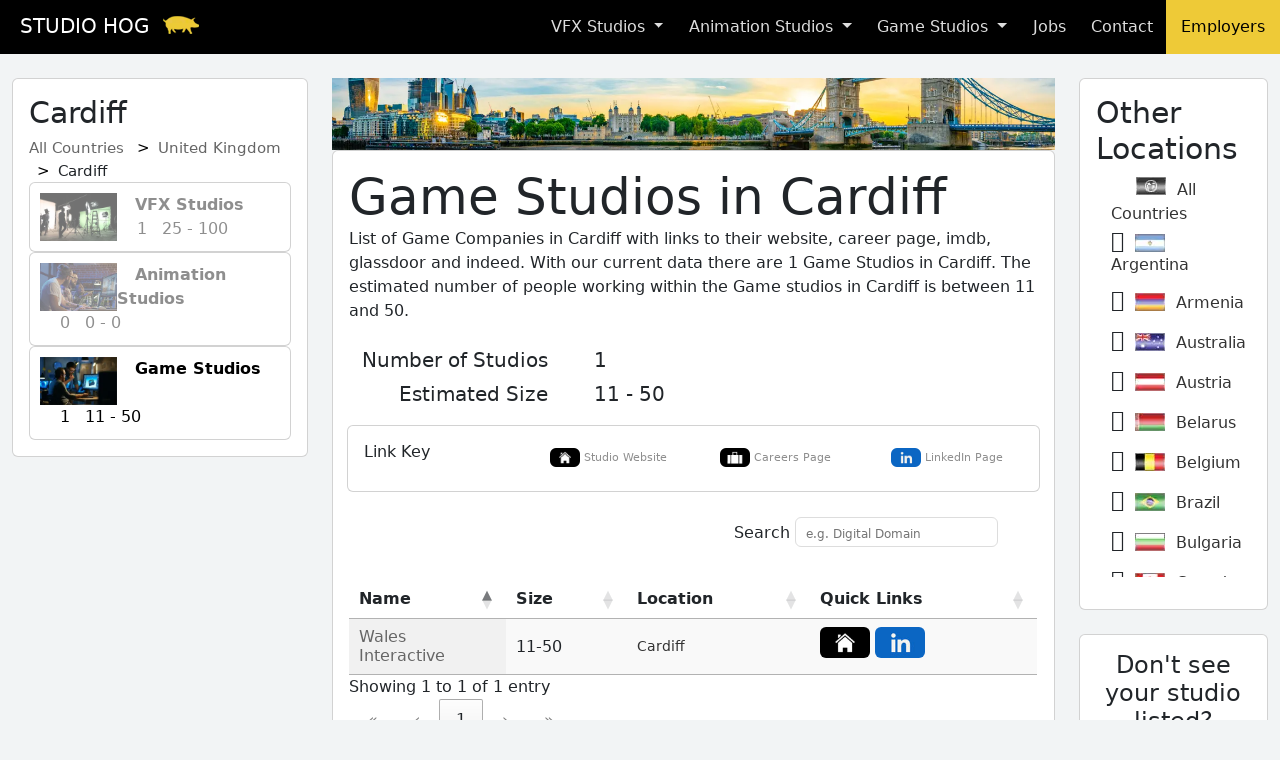

--- FILE ---
content_type: text/html; charset=utf-8
request_url: https://studiohog.com/game-studios/United-Kingdom/Cardiff/
body_size: 16436
content:
<html><head><script>var __ezHttpConsent={setByCat:function(src,tagType,attributes,category,force,customSetScriptFn=null){var setScript=function(){if(force||window.ezTcfConsent[category]){if(typeof customSetScriptFn==='function'){customSetScriptFn();}else{var scriptElement=document.createElement(tagType);scriptElement.src=src;attributes.forEach(function(attr){for(var key in attr){if(attr.hasOwnProperty(key)){scriptElement.setAttribute(key,attr[key]);}}});var firstScript=document.getElementsByTagName(tagType)[0];firstScript.parentNode.insertBefore(scriptElement,firstScript);}}};if(force||(window.ezTcfConsent&&window.ezTcfConsent.loaded)){setScript();}else if(typeof getEzConsentData==="function"){getEzConsentData().then(function(ezTcfConsent){if(ezTcfConsent&&ezTcfConsent.loaded){setScript();}else{console.error("cannot get ez consent data");force=true;setScript();}});}else{force=true;setScript();console.error("getEzConsentData is not a function");}},};</script>
<script>var ezTcfConsent=window.ezTcfConsent?window.ezTcfConsent:{loaded:false,store_info:false,develop_and_improve_services:false,measure_ad_performance:false,measure_content_performance:false,select_basic_ads:false,create_ad_profile:false,select_personalized_ads:false,create_content_profile:false,select_personalized_content:false,understand_audiences:false,use_limited_data_to_select_content:false,};function getEzConsentData(){return new Promise(function(resolve){document.addEventListener("ezConsentEvent",function(event){var ezTcfConsent=event.detail.ezTcfConsent;resolve(ezTcfConsent);});});}</script>
<script>if(typeof _setEzCookies!=='function'){function _setEzCookies(ezConsentData){var cookies=window.ezCookieQueue;for(var i=0;i<cookies.length;i++){var cookie=cookies[i];if(ezConsentData&&ezConsentData.loaded&&ezConsentData[cookie.tcfCategory]){document.cookie=cookie.name+"="+cookie.value;}}}}
window.ezCookieQueue=window.ezCookieQueue||[];if(typeof addEzCookies!=='function'){function addEzCookies(arr){window.ezCookieQueue=[...window.ezCookieQueue,...arr];}}
addEzCookies([{name:"ezoab_211531",value:"mod5-c; Path=/; Domain=studiohog.com; Max-Age=7200",tcfCategory:"store_info",isEzoic:"true",},{name:"ezosuibasgeneris-1",value:"93245b99-e057-4691-66bc-2f9dbda5fe9b; Path=/; Domain=studiohog.com; Expires=Wed, 23 Dec 2026 19:22:18 UTC; Secure; SameSite=None",tcfCategory:"understand_audiences",isEzoic:"true",}]);if(window.ezTcfConsent&&window.ezTcfConsent.loaded){_setEzCookies(window.ezTcfConsent);}else if(typeof getEzConsentData==="function"){getEzConsentData().then(function(ezTcfConsent){if(ezTcfConsent&&ezTcfConsent.loaded){_setEzCookies(window.ezTcfConsent);}else{console.error("cannot get ez consent data");_setEzCookies(window.ezTcfConsent);}});}else{console.error("getEzConsentData is not a function");_setEzCookies(window.ezTcfConsent);}</script><script type="text/javascript" data-ezscrex='false' data-cfasync='false'>window._ezaq = Object.assign({"edge_cache_status":13,"edge_response_time":76,"url":"https://studiohog.com/game-studios/United-Kingdom/Cardiff/"}, typeof window._ezaq !== "undefined" ? window._ezaq : {});</script><script type="text/javascript" data-ezscrex='false' data-cfasync='false'>window._ezaq = Object.assign({"ab_test_id":"mod5-c"}, typeof window._ezaq !== "undefined" ? window._ezaq : {});window.__ez=window.__ez||{};window.__ez.tf={};</script><script type="text/javascript" data-ezscrex='false' data-cfasync='false'>window.ezDisableAds = true;</script><script data-ezscrex='false' data-cfasync='false' data-pagespeed-no-defer>var __ez=__ez||{};__ez.stms=Date.now();__ez.evt={};__ez.script={};__ez.ck=__ez.ck||{};__ez.template={};__ez.template.isOrig=true;window.__ezScriptHost="//www.ezojs.com";__ez.queue=__ez.queue||function(){var e=0,i=0,t=[],n=!1,o=[],r=[],s=!0,a=function(e,i,n,o,r,s,a){var l=arguments.length>7&&void 0!==arguments[7]?arguments[7]:window,d=this;this.name=e,this.funcName=i,this.parameters=null===n?null:w(n)?n:[n],this.isBlock=o,this.blockedBy=r,this.deleteWhenComplete=s,this.isError=!1,this.isComplete=!1,this.isInitialized=!1,this.proceedIfError=a,this.fWindow=l,this.isTimeDelay=!1,this.process=function(){f("... func = "+e),d.isInitialized=!0,d.isComplete=!0,f("... func.apply: "+e);var i=d.funcName.split("."),n=null,o=this.fWindow||window;i.length>3||(n=3===i.length?o[i[0]][i[1]][i[2]]:2===i.length?o[i[0]][i[1]]:o[d.funcName]),null!=n&&n.apply(null,this.parameters),!0===d.deleteWhenComplete&&delete t[e],!0===d.isBlock&&(f("----- F'D: "+d.name),m())}},l=function(e,i,t,n,o,r,s){var a=arguments.length>7&&void 0!==arguments[7]?arguments[7]:window,l=this;this.name=e,this.path=i,this.async=o,this.defer=r,this.isBlock=t,this.blockedBy=n,this.isInitialized=!1,this.isError=!1,this.isComplete=!1,this.proceedIfError=s,this.fWindow=a,this.isTimeDelay=!1,this.isPath=function(e){return"/"===e[0]&&"/"!==e[1]},this.getSrc=function(e){return void 0!==window.__ezScriptHost&&this.isPath(e)&&"banger.js"!==this.name?window.__ezScriptHost+e:e},this.process=function(){l.isInitialized=!0,f("... file = "+e);var i=this.fWindow?this.fWindow.document:document,t=i.createElement("script");t.src=this.getSrc(this.path),!0===o?t.async=!0:!0===r&&(t.defer=!0),t.onerror=function(){var e={url:window.location.href,name:l.name,path:l.path,user_agent:window.navigator.userAgent};"undefined"!=typeof _ezaq&&(e.pageview_id=_ezaq.page_view_id);var i=encodeURIComponent(JSON.stringify(e)),t=new XMLHttpRequest;t.open("GET","//g.ezoic.net/ezqlog?d="+i,!0),t.send(),f("----- ERR'D: "+l.name),l.isError=!0,!0===l.isBlock&&m()},t.onreadystatechange=t.onload=function(){var e=t.readyState;f("----- F'D: "+l.name),e&&!/loaded|complete/.test(e)||(l.isComplete=!0,!0===l.isBlock&&m())},i.getElementsByTagName("head")[0].appendChild(t)}},d=function(e,i){this.name=e,this.path="",this.async=!1,this.defer=!1,this.isBlock=!1,this.blockedBy=[],this.isInitialized=!0,this.isError=!1,this.isComplete=i,this.proceedIfError=!1,this.isTimeDelay=!1,this.process=function(){}};function c(e,i,n,s,a,d,c,u,f){var m=new l(e,i,n,s,a,d,c,f);!0===u?o[e]=m:r[e]=m,t[e]=m,h(m)}function h(e){!0!==u(e)&&0!=s&&e.process()}function u(e){if(!0===e.isTimeDelay&&!1===n)return f(e.name+" blocked = TIME DELAY!"),!0;if(w(e.blockedBy))for(var i=0;i<e.blockedBy.length;i++){var o=e.blockedBy[i];if(!1===t.hasOwnProperty(o))return f(e.name+" blocked = "+o),!0;if(!0===e.proceedIfError&&!0===t[o].isError)return!1;if(!1===t[o].isComplete)return f(e.name+" blocked = "+o),!0}return!1}function f(e){var i=window.location.href,t=new RegExp("[?&]ezq=([^&#]*)","i").exec(i);"1"===(t?t[1]:null)&&console.debug(e)}function m(){++e>200||(f("let's go"),p(o),p(r))}function p(e){for(var i in e)if(!1!==e.hasOwnProperty(i)){var t=e[i];!0===t.isComplete||u(t)||!0===t.isInitialized||!0===t.isError?!0===t.isError?f(t.name+": error"):!0===t.isComplete?f(t.name+": complete already"):!0===t.isInitialized&&f(t.name+": initialized already"):t.process()}}function w(e){return"[object Array]"==Object.prototype.toString.call(e)}return window.addEventListener("load",(function(){setTimeout((function(){n=!0,f("TDELAY -----"),m()}),5e3)}),!1),{addFile:c,addFileOnce:function(e,i,n,o,r,s,a,l,d){t[e]||c(e,i,n,o,r,s,a,l,d)},addDelayFile:function(e,i){var n=new l(e,i,!1,[],!1,!1,!0);n.isTimeDelay=!0,f(e+" ...  FILE! TDELAY"),r[e]=n,t[e]=n,h(n)},addFunc:function(e,n,s,l,d,c,u,f,m,p){!0===c&&(e=e+"_"+i++);var w=new a(e,n,s,l,d,u,f,p);!0===m?o[e]=w:r[e]=w,t[e]=w,h(w)},addDelayFunc:function(e,i,n){var o=new a(e,i,n,!1,[],!0,!0);o.isTimeDelay=!0,f(e+" ...  FUNCTION! TDELAY"),r[e]=o,t[e]=o,h(o)},items:t,processAll:m,setallowLoad:function(e){s=e},markLoaded:function(e){if(e&&0!==e.length){if(e in t){var i=t[e];!0===i.isComplete?f(i.name+" "+e+": error loaded duplicate"):(i.isComplete=!0,i.isInitialized=!0)}else t[e]=new d(e,!0);f("markLoaded dummyfile: "+t[e].name)}},logWhatsBlocked:function(){for(var e in t)!1!==t.hasOwnProperty(e)&&u(t[e])}}}();__ez.evt.add=function(e,t,n){e.addEventListener?e.addEventListener(t,n,!1):e.attachEvent?e.attachEvent("on"+t,n):e["on"+t]=n()},__ez.evt.remove=function(e,t,n){e.removeEventListener?e.removeEventListener(t,n,!1):e.detachEvent?e.detachEvent("on"+t,n):delete e["on"+t]};__ez.script.add=function(e){var t=document.createElement("script");t.src=e,t.async=!0,t.type="text/javascript",document.getElementsByTagName("head")[0].appendChild(t)};__ez.dot=__ez.dot||{};__ez.queue.addFileOnce('/detroitchicago/boise.js', '/detroitchicago/boise.js?gcb=195-2&cb=5', true, [], true, false, true, false);__ez.queue.addFileOnce('/parsonsmaize/abilene.js', '/parsonsmaize/abilene.js?gcb=195-2&cb=b20dfef28c', true, [], true, false, true, false);__ez.queue.addFileOnce('/parsonsmaize/mulvane.js', '/parsonsmaize/mulvane.js?gcb=195-2&cb=e75e48eec0', true, ['/parsonsmaize/abilene.js'], true, false, true, false);__ez.queue.addFileOnce('/detroitchicago/birmingham.js', '/detroitchicago/birmingham.js?gcb=195-2&cb=539c47377c', true, ['/parsonsmaize/abilene.js'], true, false, true, false);</script>
<script data-ezscrex="false" type="text/javascript" data-cfasync="false">window._ezaq = Object.assign({"ad_cache_level":0,"adpicker_placement_cnt":0,"ai_placeholder_cache_level":0,"ai_placeholder_placement_cnt":-1,"domain":"studiohog.com","domain_id":211531,"ezcache_level":2,"ezcache_skip_code":0,"has_bad_image":0,"has_bad_words":0,"is_sitespeed":0,"lt_cache_level":0,"response_size":188243,"response_size_orig":182355,"response_time_orig":58,"template_id":5,"url":"https://studiohog.com/game-studios/United-Kingdom/Cardiff/","word_count":0,"worst_bad_word_level":0}, typeof window._ezaq !== "undefined" ? window._ezaq : {});__ez.queue.markLoaded('ezaqBaseReady');</script>
<script type='text/javascript' data-ezscrex='false' data-cfasync='false'>
window.ezAnalyticsStatic = true;

function analyticsAddScript(script) {
	var ezDynamic = document.createElement('script');
	ezDynamic.type = 'text/javascript';
	ezDynamic.innerHTML = script;
	document.head.appendChild(ezDynamic);
}
function getCookiesWithPrefix() {
    var allCookies = document.cookie.split(';');
    var cookiesWithPrefix = {};

    for (var i = 0; i < allCookies.length; i++) {
        var cookie = allCookies[i].trim();

        for (var j = 0; j < arguments.length; j++) {
            var prefix = arguments[j];
            if (cookie.indexOf(prefix) === 0) {
                var cookieParts = cookie.split('=');
                var cookieName = cookieParts[0];
                var cookieValue = cookieParts.slice(1).join('=');
                cookiesWithPrefix[cookieName] = decodeURIComponent(cookieValue);
                break; // Once matched, no need to check other prefixes
            }
        }
    }

    return cookiesWithPrefix;
}
function productAnalytics() {
	var d = {"pr":[6],"omd5":"c01dfae9a1b183f4291e3142a6363a54","nar":"risk score"};
	d.u = _ezaq.url;
	d.p = _ezaq.page_view_id;
	d.v = _ezaq.visit_uuid;
	d.ab = _ezaq.ab_test_id;
	d.e = JSON.stringify(_ezaq);
	d.ref = document.referrer;
	d.c = getCookiesWithPrefix('active_template', 'ez', 'lp_');
	if(typeof ez_utmParams !== 'undefined') {
		d.utm = ez_utmParams;
	}

	var dataText = JSON.stringify(d);
	var xhr = new XMLHttpRequest();
	xhr.open('POST','/ezais/analytics?cb=1', true);
	xhr.onload = function () {
		if (xhr.status!=200) {
            return;
		}

        if(document.readyState !== 'loading') {
            analyticsAddScript(xhr.response);
            return;
        }

        var eventFunc = function() {
            if(document.readyState === 'loading') {
                return;
            }
            document.removeEventListener('readystatechange', eventFunc, false);
            analyticsAddScript(xhr.response);
        };

        document.addEventListener('readystatechange', eventFunc, false);
	};
	xhr.setRequestHeader('Content-Type','text/plain');
	xhr.send(dataText);
}
__ez.queue.addFunc("productAnalytics", "productAnalytics", null, true, ['ezaqBaseReady'], false, false, false, true);
</script><base href="https://studiohog.com/game-studios/United-Kingdom/Cardiff/"/><link rel="shortcut icon" href="https://studiohog.s3.amazonaws.com/static/images/logo.ico" type="image/x-icon"/>

<link rel='canonical' href='https://studiohog.com/game-studios/United-Kingdom/Cardiff/' />
<script type='text/javascript'>
var ezoTemplate = 'orig_site';
var ezouid = '1';
var ezoFormfactor = '1';
</script><script data-ezscrex="false" type='text/javascript'>
var soc_app_id = '0';
var did = 211531;
var ezdomain = 'studiohog.com';
var ezoicSearchable = 1;
</script></head><body>


    <title>
        
            Game Studios in Cardiff | Studio Hog
        
    </title>
    <meta name="title" property="og:title" content="Game Studios in Cardiff | Studio Hog"/>
    <meta property="twitter:title" content="Game Studios in Cardiff | Studio Hog"/>
    <meta property="og:type" content="website"/>
    <meta name="description" content="A list of Game Companies in Cardiff."/>
    <meta name="description" property="og:description" content="A list of Game Companies in Cardiff."/>
    <meta property="og:image" content="https://studiohog.s3.amazonaws.com/static/images/social_image.jpg"/>
    <meta name="viewport" content="width=device-width, initial-scale=1"/>
     <!--Global site tag (gtag.js) - Google Analytics-->
    <script async="" src="https://www.googletagmanager.com/gtag/js?id=UA-132073600-3"></script>
    <script>
      window.dataLayer = window.dataLayer || [];
      function gtag(){dataLayer.push(arguments);}
      gtag('js', new Date());

      gtag('config', 'UA-132073600-3');
    </script>



<script src="https://code.jquery.com/jquery-3.7.1.min.js" integrity="sha256-/JqT3SQfawRcv/BIHPThkBvs0OEvtFFmqPF/lYI/Cxo=" crossorigin="anonymous"></script>
<link href="https://studiohog.s3.amazonaws.com/static/css/jquery.treemenu.css" rel="stylesheet"/>
<script src="https://cdn.datatables.net/2.0.0/js/dataTables.js"></script>
<link rel="stylesheet" href="https://cdn.datatables.net/2.0.0/css/dataTables.dataTables.css"/>
<script src="https://kit.fontawesome.com/eb9e784b2f.js" crossorigin="anonymous"></script>
<script src="https://studiohog.s3.amazonaws.com/static/js/jquery.treemenu.js"></script>
<link rel="stylesheet" href="https://studiohog.s3.amazonaws.com/static/bootstrap/css/bootstrap.min.css"/>
<script src="https://studiohog.s3.amazonaws.com/static/bootstrap/js/bootstrap.bundle.min.js"></script>
<link rel="stylesheet" href="https://studiohog.s3.amazonaws.com/static/css/base.css"/>


<script>
/**
* Function that registers a click on an outbound link in Analytics.
* This function takes a valid URL string as an argument, and uses that URL string
* as the event label. Setting the transport method to 'beacon' lets the hit be sent
* using 'navigator.sendBeacon' in browser that support it.
*/
var getOutboundLink = function(url) {
  gtag('event', 'click', {
    'event_category': 'outbound',
    'event_label': url,
    'transport_type': 'beacon',
    'event_callback': function(){document.location = url;}
  });
}
</script>




<nav class="navbar navbar-expand-lg ">
  
  
      <div style="padding-left: 20px;">
  
  <a class="navbar-brand" href="/">
    STUDIO HOG
    <picture>
        <source srcset="https://studiohog.s3.amazonaws.com/static/images/logo.webp" type="image/webp"/>
        <source srcset="https://studiohog.s3.amazonaws.com/static/images/logo.png" type="image/png"/>
        <img src="https://studiohog.s3.amazonaws.com/static/images/logo.png" alt="Studio Hog Logo"/>
    </picture>
  </a>
  
      </div>
  
  <button class="navbar-toggler custom-toggler" type="button" data-bs-toggle="collapse" data-bs-target="#navbarNavDropdown" aria-controls="navbarNavDropdown" aria-expanded="false" aria-label="Toggle navigation">
    <span class="navbar-toggler-icon"></span>
  </button>

  <ul class="collapse navbar-collapse" id="navbarNavDropdown">
    <ul class="navbar-nav ms-auto">

      <li class="nav-item dropdown">
         <a class="nav-link dropdown-toggle" href="#" role="button" data-bs-toggle="dropdown" aria-expanded="false">
          VFX Studios
        </a>
        <ul class="dropdown-menu">
          <li><a class="dropdown-item" href="/vfx-studios/">Studios</a></li>
          <li><a class="dropdown-item" href="/best-countries/vfx-studios/">Best Countries</a></li>
          <li><a class="dropdown-item" href="/best-cities/vfx-studios/">Best Cities</a></li>
        </ul>
      </li>
      <li class="nav-item dropdown">
        <a class="nav-link dropdown-toggle" href="#" role="button" data-bs-toggle="dropdown" aria-expanded="false">
          Animation Studios
        </a>
        <ul class="dropdown-menu">
          <li><a class="dropdown-item" href="/animation-studios/">Studios</a></li>
          <li><a class="dropdown-item" href="/best-countries/animation-studios/">Best Countries</a></li>
          <li><a class="dropdown-item" href="/best-cities/animation-studios/">Best Cities</a></li>
        </ul>
      </li>
      <li class="nav-item dropdown">
        <a class="nav-link dropdown-toggle" href="#" role="button" data-bs-toggle="dropdown" aria-expanded="false">
          Game Studios
        </a>
        <ul class="dropdown-menu">
          <li><a class="dropdown-item" href="/game-studios/">Studios</a></li>
          <li><a class="dropdown-item" href="/best-countries/game-studios/">Best Countries</a></li>
          <li><a class="dropdown-item" href="/best-cities/game-studios/">Best Cities</a></li>
        </ul>
      </li>
      <li class="nav-item">
        <a class="nav-link" href="/jobs/">Jobs</a>
      </li>
      <li class="nav-item">
        <a class="nav-link" href="/contact/">Contact</a>
      </li>
      <li class="nav-item" style="background-color:#eeca37;">
        <a class="nav-link-dark" href="/employers/">Employers</a>
      </li>
    </ul>
  </ul>
  
</nav>


<div class="messages">
    
</div>


<br/>


<div class="container-fluid">

        <div class="row">

            <div class="col-lg-3 col-md-3 col-sm-12 col-xs-12" style="margin-bottom: 15px;">
                                <div class="card card-body">
                    <div><h2 style="display: inline-block;padding-bottom:5px;">Cardiff</h2>   
                <ul class="breadcrumb" style="float: none; display:  inline-block;">
                  
                     <li><a href="/game-studios/">All Countries</a></li>
                     
                     <li><a href="/game-studios/United-Kingdom/">United Kingdom</a></li>
                     
                  
                  
                  
                     <li style="float: none; display: inline;">Cardiff</li>
                  
                </ul>
                </div>

                
                    <!--<div class="d-none d-sm-none d-xs-none d-md-block d-xl-block">-->
                    <!--<div class="card" style="width: 260px;">-->
                        <!---->
                        <!--<a href="/vfx-studios/United-Kingdom/Cardiff/" class="stretched-link studio_type">-->
                        <!---->
                        <!--<img src='https://studiohog.s3.amazonaws.com/static/images/studio_types/vfx_studios' class="card-img-top" alt="VFX Studios in Cardiff">-->

                        <!--<div class="card-body" style="padding:15px;">-->
                            <!--<p class="company card-text" ><b>VFX Studios</b>-->
                            <!--<br>-->
                                <!--<i class="fa fa-building" style="font-size:18px;"  aria-hidden="true" title="Number of Studios:"></i> 1-->
                                <!--   -->
                                <!--<i class="fa fa-users" style="font-size:18px;"  aria-hidden="true" title="Number of Employees:"></i> 25 - 100-->
                            <!--</p>-->

                        <!--</div>-->
                            <!--</a>-->
                        <!--</div>-->
                    <!--</div>-->

                    <div class="card card-body " style="padding:10px;">
                        
                        <a href="/vfx-studios/United-Kingdom/Cardiff/" class="stretched-link studio_type">
                        

                             <picture>
                                <source srcset="https://studiohog.s3.amazonaws.com/static/images/studio_types/vfx_studios.webp" type="image/webp"/>
                                <source srcset="https://studiohog.s3.amazonaws.com/static/images/studio_types/vfx_studios.jpg" type="image/jpeg"/>
                                <img src="https://studiohog.s3.amazonaws.com/static/images/studio_types/vfx_studios.jpg" style="float:left;" width="77" height="48" alt="VFX Studios"/>
                             </picture>

                            <b>   VFX Studios    </b><br/>
                               <i class="fa fa-building" style="font-size:18px;" aria-hidden="true" title="Number of Studios:"></i> 1  
                            <i class="fa fa-users" style="font-size:18px;" aria-hidden="true" title="Number of Employees:"></i> 25 - 100
                            </a>
                        </div>


                
                    <!--<div class="d-none d-sm-none d-xs-none d-md-block d-xl-block">-->
                    <!--<div class="card" style="width: 260px;">-->
                        <!---->
                        <!--<a href="/animation-studios/United-Kingdom/Cardiff/" class="stretched-link studio_type">-->
                        <!---->
                        <!--<img src='https://studiohog.s3.amazonaws.com/static/images/studio_types/animation_studios' class="card-img-top" alt="Animation Studios in Cardiff">-->

                        <!--<div class="card-body" style="padding:15px;">-->
                            <!--<p class="company card-text" ><b>Animation Studios</b>-->
                            <!--<br>-->
                                <!--<i class="fa fa-building" style="font-size:18px;"  aria-hidden="true" title="Number of Studios:"></i> 0-->
                                <!--   -->
                                <!--<i class="fa fa-users" style="font-size:18px;"  aria-hidden="true" title="Number of Employees:"></i> 0 - 0-->
                            <!--</p>-->

                        <!--</div>-->
                            <!--</a>-->
                        <!--</div>-->
                    <!--</div>-->

                    <div class="card card-body " style="padding:10px;">
                        
                        <a href="/animation-studios/United-Kingdom/Cardiff/" class="stretched-link studio_type">
                        

                             <picture>
                                <source srcset="https://studiohog.s3.amazonaws.com/static/images/studio_types/animation_studios.webp" type="image/webp"/>
                                <source srcset="https://studiohog.s3.amazonaws.com/static/images/studio_types/animation_studios.jpg" type="image/jpeg"/>
                                <img src="https://studiohog.s3.amazonaws.com/static/images/studio_types/animation_studios.jpg" style="float:left;" width="77" height="48" alt="Animation Studios"/>
                             </picture>

                            <b>   Animation Studios    </b><br/>
                               <i class="fa fa-building" style="font-size:18px;" aria-hidden="true" title="Number of Studios:"></i> 0  
                            <i class="fa fa-users" style="font-size:18px;" aria-hidden="true" title="Number of Employees:"></i> 0 - 0
                            </a>
                        </div>


                
                    <!--<div class="d-none d-sm-none d-xs-none d-md-block d-xl-block">-->
                    <!--<div class="card" style="width: 260px;">-->
                        <!---->
                        <!--<a href="/game-studios/United-Kingdom/Cardiff/" class="stretched-link studio_type_selected">-->
                        <!---->
                        <!--<img src='https://studiohog.s3.amazonaws.com/static/images/studio_types/game_studio' class="card-img-top" alt="Game Studios in Cardiff">-->

                        <!--<div class="card-body" style="padding:15px;">-->
                            <!--<p class="company card-text" ><b>Game Studios</b>-->
                            <!--<br>-->
                                <!--<i class="fa fa-building" style="font-size:18px;"  aria-hidden="true" title="Number of Studios:"></i> 1-->
                                <!--   -->
                                <!--<i class="fa fa-users" style="font-size:18px;"  aria-hidden="true" title="Number of Employees:"></i> 11 - 50-->
                            <!--</p>-->

                        <!--</div>-->
                            <!--</a>-->
                        <!--</div>-->
                    <!--</div>-->

                    <div class="card card-body " style="padding:10px;">
                        
                        <a href="/game-studios/United-Kingdom/Cardiff/" class="stretched-link studio_type_selected">
                        

                             <picture>
                                <source srcset="https://studiohog.s3.amazonaws.com/static/images/studio_types/game_studio.webp" type="image/webp"/>
                                <source srcset="https://studiohog.s3.amazonaws.com/static/images/studio_types/game_studio.jpg" type="image/jpeg"/>
                                <img src="https://studiohog.s3.amazonaws.com/static/images/studio_types/game_studio.jpg" style="float:left;" width="77" height="48" alt="Game Studios"/>
                             </picture>

                            <b>   Game Studios    </b><br/>
                               <i class="fa fa-building" style="font-size:18px;" aria-hidden="true" title="Number of Studios:"></i> 1  
                            <i class="fa fa-users" style="font-size:18px;" aria-hidden="true" title="Number of Employees:"></i> 11 - 50
                            </a>
                        </div>


                


                </div>

                <br/>
            </div>
                <!--<br>-->
                <div class="col-lg-7 col-md-9 col-sm-12 col-xs-12" style="margin-bottom: 15px;">
                     <picture>
                        <source srcset="https://studiohog.s3.amazonaws.com/static/images/locations/United-Kingdom.webp" type="image/webp"/>
                        <source srcset="https://studiohog.s3.amazonaws.com/static/images/locations/United-Kingdom.jpg" type="image/jpeg"/>
                        <img src="https://studiohog.s3.amazonaws.com/static/images/locations/United-Kingdom.jpg" alt="Cardiff" style="width:100%;height:auto;"/>
                     </picture>
                <div class="card card-body">
                    <div class="row">
                        <div class=" col-lg-12 col-md-12 col-sm-12 col-xs-12 text-right">
                        <h1>Game Studios in Cardiff</h1>
                        List of Game Companies in Cardiff with links to their website, career page, imdb, glassdoor and indeed. With our current data there are 1 Game Studios in Cardiff. The estimated number of people working within the Game studios in Cardiff is between 11 and 50.<br/><br/>
                        <table style="width:100%;">
                            <colgroup>
                               <col span="1" style="width: 200px;"/>
                               <col span="1" style="width: 35px;"/>
                               <col span="1" style="width: auto;"/>
                            </colgroup>
                            <tbody><tr style="padding-bottom: 5px;">
                                <td style="padding-left: 5px;text-align:right;">
                                    <h5>Number of Studios</h5>
                                </td>
                                <td style="text-align: center;">
                                    <i class="fa fa-building" style="font-size:20px;padding-bottom:3px;" aria-hidden="true"></i>
                                </td>
                                <td style="padding-left:10px;"><strong><h5>1</h5></strong></td>
                            </tr>
                            <tr>
                                <td style="padding-left: 5px; text-align:right;">
                                    <h5>Estimated Size</h5>
                                </td>
                                <td style="text-align: center;">
                                    <i class="fa fa-users text-end" style="font-size:20px;padding-bottom:3px;" aria-hidden="true"></i>
                                </td>
                                <td style="padding-left:10px;"><strong><h5>11 - 50</h5></strong></td>
                            </tr>
                        </tbody></table>
                        </div>


                                <br/>
                            <div class="card card-body" style="margin: 10px">
                                <div class="row">
                                    <div class="col-lg-3 col-md-12 col-sm-12 col-xs-12 text-start">
                                        <h6 style="display:inline;margin-bottom:100px;">Link Key</h6>
                                        </div>
                                            <div class="col-lg-3 col-md-12 col-sm-12 col-xs-12 text-start small_text">

                                                <picture>
            <!--                                <source srcset='https://studiohog.s3.amazonaws.com/static/images/company/website.webp' type="image/webp">-->
                                                <source srcset="https://studiohog.s3.amazonaws.com/static/images/company/website.jpg" type="image/jpeg"/>
                                                <img src="https://studiohog.s3.amazonaws.com/static/images/company/website.jpg" class="figure-img img-fluid rounded" style="width: 30;margin-left:15px;margin-top:6px;" alt="View Website"/>
                                                 </picture>
                                Studio Website
                                </div>

                                    <div class="col-lg-3 col-md-12 col-sm-12 col-xs-12 text-start small_text">
                                                <picture>
            <!--                                <source srcset='https://studiohog.s3.amazonaws.com/static/images/company/jobs.webp' type="image/webp">-->
                                                <source srcset="https://studiohog.s3.amazonaws.com/static/images/company/jobs.jpg" type="image/jpeg"/>
                                                <img src="https://studiohog.s3.amazonaws.com/static/images/company/jobs.jpg" class="figure-img img-fluid rounded" style="width: 30;margin-left:15px;margin-top:6px;" alt="View Website"/>
                                                 </picture>

                                                Careers Page
                                    </div>
                                    <div class="col-lg-3 col-md-12 col-sm-12 col-xs-12 text-start small_text">

                                                <picture>
            <!--                                                                    <source srcset='https://studiohog.s3.amazonaws.com/static/images/company/linkedin.webp' type="image/webp">-->
                                                <source srcset="https://studiohog.s3.amazonaws.com/static/images/company/linkedin.jpg" type="image/jpeg"/>
                                                <img src="https://studiohog.s3.amazonaws.com/static/images/company/linkedin.jpg" class="figure-img img-fluid rounded" style="width: 30;margin-left:15px;margin-top:6px;" alt="View Website"/>
                                                 </picture>

                                                LinkedIn Page
                                    </div>
</div>



                    </div>
                        <div class="row">
                            <div class="col-lg-12 col-md-12 col-sm-12 col-xs-12 text-end" style="padding-top:15px;">
                                <div class="form-group mx-sm-3 mb-2"> Search
                                    <i class="fa fa-search" aria-hidden="true"></i> <input type="text" id="myInputTextField" placeholder="e.g. Digital Domain" style="height:30px;border-radius:6px; border: 1px solid #ddd;"/>
                                </div>
                            </div>
                        </div>
                    </div>


                    <script type="text/javascript">
                        $(document).ready( function () {
                        $('#studios').DataTable({
                                            "order": [[ 0, "asc" ]],
                                            'sDom': 'tip' ,
                                            "lengthChange": false,
                                            "pageLength": 30,
                                            "searching": true,
                                            "deferRender": true,
                                            "columns": [null,{ "searchable": false },{ "searchable": false},{ "searchable": false }]

                                                });
                        } );

                     </script>
                    <br/>
                    <div class="row">
                        <div class="table-responsive">
                            <table id="studios" class="display" style="width:100%;">
                                <thead>
                                    <tr>
                                        <th scope="col" class="text-start">
                                            <span class="d-inline-block" tabindex="0" data-toggle="tooltip" title="Studio Name">
                                                Name <i class="fa fa-tag" style="font-size:15px;" aria-hidden="true"></i>
                                            </span>
                                        </th>
                                        <th scope="col" class="text-start">
                                            <span class="d-inline-block" tabindex="0" data-toggle="tooltip" title="Estimated company size">
                                                Size <i class="fa fa-users" style="font-size:15px;" aria-hidden="true"></i>
                                            </span>
                                        </th>

                                        <th scope="col" class="text-start">
                                            <span class="d-inline-block" tabindex="0" data-toggle="tooltip" title="Known office locations">
                                                Location <i class="fa fa-map-marker" style="font-size:15px;" aria-hidden="true"></i>
                                            </span>
                                        </th>
                                        <th scope="col" class="text-start">
                                            <span class="d-inline-block" tabindex="0" data-toggle="tooltip" title="Links to quick resources. More on the studio page.">
                                                Quick Links <i class="fa fa-external-link-square" style="font-size:15px;" aria-hidden="true"></i>
                                            </span>
                                        </th>
                                    </tr>
                                </thead>
                                <tbody>
                                    
                                        <tr>
                                            <td class="text-start"><i class="fa fa-building" aria-hidden="true"></i> <a href="https://www.walesinteractive.com/" target="_blank" class="company">Wales Interactive</a></td>
                                            
                                                <td class="text-start" data-order="11">11-50</td>
                                            
                                            <td class="text-start"><small>
                                            
                                                
                                                    <a class="studio_locations" href="/game-studios/United-Kingdom/Cardiff/">
                                                
                                                Cardiff</a><br/>
                                            
                                                </small>
                                            </td>
                                            <td class="text-start" data-order="2">
                                                
                                                     <figure class="figure" style="margin-bottom: 0px;padding-bottom:0px;">
                                                        <center>
                                                            <a href="https://www.walesinteractive.com/" target="_blank" class="company">
                                                                <picture>
<!--                                                                    <source srcset='https://studiohog.s3.amazonaws.com/static/images/company/website.webp' type="image/webp">-->
                                                                    <source srcset="https://studiohog.s3.amazonaws.com/static/images/company/website.jpg" type="image/jpeg"/>
                                                                    <img src="https://studiohog.s3.amazonaws.com/static/images/company/website.jpg" class="figure-img img-fluid rounded links" style="width: 50;" alt="Link to Studio Website" title="Link to Studio Website"/>
                                                                 </picture>
                                                            </a>
                                                        </center>
                                                    </figure>
                                                
                                                
                                                
                                                     <figure class="figure" style="margin-bottom: 0px;padding-bottom:0px;">
                                                        <center>
                                                            <a href="https://www.linkedin.com/company/wales-interactive/jobs/" target="_blank" class="company">
                                                                 <picture>
<!--                                                                    <source srcset='https://studiohog.s3.amazonaws.com/static/images/company/linkedin.webp' type="image/webp">-->
                                                                    <source srcset="https://studiohog.s3.amazonaws.com/static/images/company/linkedin.jpg" type="image/jpeg"/>
                                                                    <img src="https://studiohog.s3.amazonaws.com/static/images/company/linkedin.jpg" class="figure-img img-fluid rounded links" style="width: 50;" alt="Link to LinkedIn Page" title="Link to LinkedIn Page"/>
                                                                 </picture>
                                                            </a>
                                                        </center>
                                                    </figure>
                                                
                                            </td>
                                        </tr>
                                    
                                </tbody>
                            </table>
                        </div>

                    </div>

                <div class="row">
                    <div class="col-lg-12 col-md-12 col-sm-12 col-xs-12 " style="margin-bottom: 15px;">
                       <center>
                           <h4>Looking for more studios?</h4>
                                     
                                        <a href="/game-studios/United-Kingdom/" class="also"> View 99 Game studios in United Kingdom.</a>
                                     
                            </center>
                        </div>
                    </div>

                </div>

                    <br/>
            </div>
<br/>

            <div class="col-lg-2 col-md-12 col-sm-12 col-xs-12" style="margin-bottom: 15px;">
<!--                <div class="card card-body">-->
<!--                    <a href="https://www.actionvfx.com/?ref=studiohog"><img src='https://static.tapfiliate.com/5b3f97dbb1049.gif' style="padding-bottom: 9px;width:100%;" alt="All Countries"></a>-->
<!--                    <div class="small_text">Please note, if you click the above ad and make a purchase, I may receive a commission which will help keep this site running. Thank you for your support!</div>-->
<!--                </div>-->
<!--                <br>-->

<!--                <div class="card card-body">-->
<!--                    <a href="https://tcstalent.com/jobs" onclick="getOutboundLink('https://tcstalent.com/jobs'); return false;"><img src='https://studiohog.s3.amazonaws.com/static/images/hiring.jpg' alt="Hiring." style="width:100%;height:auto;"></a>-->
<!--                </div>-->
<!--                <br>-->

                <div class="card card-body">
                    <h2 style="padding-bottom:10px">Other Locations <i class="fa fa-map-marker" aria-hidden="true"></i></h2>
                    <ul id="locations_tree" class="tree" style="visibility: hidden;height:400px;overflow-y: scroll; padding-left:15px;">

                        <a href="/game-studios//" style="padding-left:25px;" class="locations">
                             <picture>
                                <source srcset="https://studiohog.s3.amazonaws.com/static/images/countries/All-Countries.webp" type="image/webp"/>
                                <source srcset="https://studiohog.s3.amazonaws.com/static/images/countries/All-Countries.jpg" type="image/jpeg"/>
                                <img class="flags" src="https://studiohog.s3.amazonaws.com/static/images/countries/All-Countries.jpg" style="padding-bottom: 9px;" alt="All Countries"/>
                             </picture>
                        </a><a href="/game-studios/" class="locations h6">All Countries</a>
                        
                            
                                <li class="h6">
                                    <a href="/game-studios/Argentina/" class="locations">
                                     <picture>
                                        <source srcset="https://studiohog.s3.amazonaws.com/static/images/countries/Argentina.webp" type="image/webp"/>
                                        <source srcset="https://studiohog.s3.amazonaws.com/static/images/countries/Argentina.jpg" type="image/jpeg"/>
                                        <img class="flags" src="https://studiohog.s3.amazonaws.com/static/images/countries/Argentina.jpg" alt="Argentina" style="padding-bottom: 3px;"/>
                                     </picture>
                                            Argentina
                                    </a>
                            
                                    <ul style="padding-left:15px;">
                                    
                                        
                                                        <li><a class="locations" href="/game-studios/Argentina/Buenos-Aires/">Buenos Aires</a></li>
                                        
                                    
                                </ul>
                            </li>
                        
                            
                                <li class="h6">
                                    <a href="/game-studios/Armenia/" class="locations">
                                     <picture>
                                        <source srcset="https://studiohog.s3.amazonaws.com/static/images/countries/Armenia.webp" type="image/webp"/>
                                        <source srcset="https://studiohog.s3.amazonaws.com/static/images/countries/Armenia.jpg" type="image/jpeg"/>
                                        <img class="flags" src="https://studiohog.s3.amazonaws.com/static/images/countries/Armenia.jpg" alt="Armenia" style="padding-bottom: 3px;"/>
                                     </picture>
                                            Armenia
                                    </a>
                            
                                    <ul style="padding-left:15px;">
                                    
                                        
                                                        <li><a class="locations" href="/game-studios/Armenia/Yerevan/">Yerevan</a></li>
                                        
                                    
                                </ul>
                            </li>
                        
                            
                                <li class="h6">
                                    <a href="/game-studios/Australia/" class="locations">
                                     <picture>
                                        <source srcset="https://studiohog.s3.amazonaws.com/static/images/countries/Australia.webp" type="image/webp"/>
                                        <source srcset="https://studiohog.s3.amazonaws.com/static/images/countries/Australia.jpg" type="image/jpeg"/>
                                        <img class="flags" src="https://studiohog.s3.amazonaws.com/static/images/countries/Australia.jpg" alt="Australia" style="padding-bottom: 3px;"/>
                                     </picture>
                                            Australia
                                    </a>
                            
                                    <ul style="padding-left:15px;">
                                    
                                        
                                                        <li><a class="locations" href="/game-studios/Australia/Adelaide/">Adelaide</a></li>
                                        
                                                        <li><a class="locations" href="/game-studios/Australia/Brisbane/">Brisbane</a></li>
                                        
                                                        <li><a class="locations" href="/game-studios/Australia/Canberra/">Canberra</a></li>
                                        
                                                        <li><a class="locations" href="/game-studios/Australia/Melbourne/">Melbourne</a></li>
                                        
                                                        <li><a class="locations" href="/game-studios/Australia/Perth/">Perth</a></li>
                                        
                                                        <li><a class="locations" href="/game-studios/Australia/Sydney/">Sydney</a></li>
                                        
                                    
                                </ul>
                            </li>
                        
                            
                                <li class="h6">
                                    <a href="/game-studios/Austria/" class="locations">
                                     <picture>
                                        <source srcset="https://studiohog.s3.amazonaws.com/static/images/countries/Austria.webp" type="image/webp"/>
                                        <source srcset="https://studiohog.s3.amazonaws.com/static/images/countries/Austria.jpg" type="image/jpeg"/>
                                        <img class="flags" src="https://studiohog.s3.amazonaws.com/static/images/countries/Austria.jpg" alt="Austria" style="padding-bottom: 3px;"/>
                                     </picture>
                                            Austria
                                    </a>
                            
                                    <ul style="padding-left:15px;">
                                    
                                        
                                                        <li><a class="locations" href="/game-studios/Austria/Graz/">Graz</a></li>
                                        
                                                        <li><a class="locations" href="/game-studios/Austria/Innsbruck/">Innsbruck</a></li>
                                        
                                                        <li><a class="locations" href="/game-studios/Austria/Vienna/">Vienna</a></li>
                                        
                                    
                                </ul>
                            </li>
                        
                            
                                <li class="h6">
                                    <a href="/game-studios/Belarus/" class="locations">
                                     <picture>
                                        <source srcset="https://studiohog.s3.amazonaws.com/static/images/countries/Belarus.webp" type="image/webp"/>
                                        <source srcset="https://studiohog.s3.amazonaws.com/static/images/countries/Belarus.jpg" type="image/jpeg"/>
                                        <img class="flags" src="https://studiohog.s3.amazonaws.com/static/images/countries/Belarus.jpg" alt="Belarus" style="padding-bottom: 3px;"/>
                                     </picture>
                                            Belarus
                                    </a>
                            
                                    <ul style="padding-left:15px;">
                                    
                                        
                                                        <li><a class="locations" href="/game-studios/Belarus/Minsk/">Minsk</a></li>
                                        
                                    
                                </ul>
                            </li>
                        
                            
                                <li class="h6">
                                    <a href="/game-studios/Belgium/" class="locations">
                                     <picture>
                                        <source srcset="https://studiohog.s3.amazonaws.com/static/images/countries/Belgium.webp" type="image/webp"/>
                                        <source srcset="https://studiohog.s3.amazonaws.com/static/images/countries/Belgium.jpg" type="image/jpeg"/>
                                        <img class="flags" src="https://studiohog.s3.amazonaws.com/static/images/countries/Belgium.jpg" alt="Belgium" style="padding-bottom: 3px;"/>
                                     </picture>
                                            Belgium
                                    </a>
                            
                                    <ul style="padding-left:15px;">
                                    
                                        
                                                        <li><a class="locations" href="/game-studios/Belgium/Antwerp/">Antwerp</a></li>
                                        
                                                        <li><a class="locations" href="/game-studios/Belgium/Brussels/">Brussels</a></li>
                                        
                                                        <li><a class="locations" href="/game-studios/Belgium/Charleroi/">Charleroi</a></li>
                                        
                                                        <li><a class="locations" href="/game-studios/Belgium/Genk/">Genk</a></li>
                                        
                                                        <li><a class="locations" href="/game-studios/Belgium/Ghent/">Ghent</a></li>
                                        
                                                        <li><a class="locations" href="/game-studios/Belgium/Liege/">Liege</a></li>
                                        
                                                        <li><a class="locations" href="/game-studios/Belgium/Namur/">Namur</a></li>
                                        
                                    
                                </ul>
                            </li>
                        
                            
                                <li class="h6">
                                    <a href="/game-studios/Brazil/" class="locations">
                                     <picture>
                                        <source srcset="https://studiohog.s3.amazonaws.com/static/images/countries/Brazil.webp" type="image/webp"/>
                                        <source srcset="https://studiohog.s3.amazonaws.com/static/images/countries/Brazil.jpg" type="image/jpeg"/>
                                        <img class="flags" src="https://studiohog.s3.amazonaws.com/static/images/countries/Brazil.jpg" alt="Brazil" style="padding-bottom: 3px;"/>
                                     </picture>
                                            Brazil
                                    </a>
                            
                                    <ul style="padding-left:15px;">
                                    
                                        
                                                        <li><a class="locations" href="/game-studios/Brazil/Curitiba/">Curitiba</a></li>
                                        
                                                        <li><a class="locations" href="/game-studios/Brazil/Rio-de-Janeiro/">Rio de Janeiro</a></li>
                                        
                                                        <li><a class="locations" href="/game-studios/Brazil/Sao-Paulo/">Sao Paulo</a></li>
                                        
                                    
                                </ul>
                            </li>
                        
                            
                                <li class="h6">
                                    <a href="/game-studios/Bulgaria/" class="locations">
                                     <picture>
                                        <source srcset="https://studiohog.s3.amazonaws.com/static/images/countries/Bulgaria.webp" type="image/webp"/>
                                        <source srcset="https://studiohog.s3.amazonaws.com/static/images/countries/Bulgaria.jpg" type="image/jpeg"/>
                                        <img class="flags" src="https://studiohog.s3.amazonaws.com/static/images/countries/Bulgaria.jpg" alt="Bulgaria" style="padding-bottom: 3px;"/>
                                     </picture>
                                            Bulgaria
                                    </a>
                            
                                    <ul style="padding-left:15px;">
                                    
                                        
                                                        <li><a class="locations" href="/game-studios/Bulgaria/Sofia/">Sofia</a></li>
                                        
                                    
                                </ul>
                            </li>
                        
                            
                                <li class="h6">
                                    <a href="/game-studios/Canada/" class="locations">
                                     <picture>
                                        <source srcset="https://studiohog.s3.amazonaws.com/static/images/countries/Canada.webp" type="image/webp"/>
                                        <source srcset="https://studiohog.s3.amazonaws.com/static/images/countries/Canada.jpg" type="image/jpeg"/>
                                        <img class="flags" src="https://studiohog.s3.amazonaws.com/static/images/countries/Canada.jpg" alt="Canada" style="padding-bottom: 3px;"/>
                                     </picture>
                                            Canada
                                    </a>
                            
                                    <ul style="padding-left:15px;">
                                    
                                        
                                                        <li><a class="locations" href="/game-studios/Canada/Calgary/">Calgary</a></li>
                                        
                                                        <li><a class="locations" href="/game-studios/Canada/Charlottetown/">Charlottetown</a></li>
                                        
                                                        <li><a class="locations" href="/game-studios/Canada/Edmonton/">Edmonton</a></li>
                                        
                                                        <li><a class="locations" href="/game-studios/Canada/Halifax/">Halifax</a></li>
                                        
                                                        <li><a class="locations" href="/game-studios/Canada/Kelowna/">Kelowna</a></li>
                                        
                                                        <li><a class="locations" href="/game-studios/Canada/London/">London</a></li>
                                        
                                                        <li><a class="locations" href="/game-studios/Canada/Lunenberg/">Lunenberg</a></li>
                                        
                                                        <li><a class="locations" href="/game-studios/Canada/Moncton/">Moncton</a></li>
                                        
                                                        <li><a class="locations" href="/game-studios/Canada/Montreal/">Montreal</a></li>
                                        
                                                        <li><a class="locations" href="/game-studios/Canada/Ottawa/">Ottawa</a></li>
                                        
                                                        <li><a class="locations" href="/game-studios/Canada/Piedmont/">Piedmont</a></li>
                                        
                                                        <li><a class="locations" href="/game-studios/Canada/Quebec-City/">Quebec City</a></li>
                                        
                                                        <li><a class="locations" href="/game-studios/Canada/Regina/">Regina</a></li>
                                        
                                                        <li><a class="locations" href="/game-studios/Canada/Saint-John/">Saint John</a></li>
                                        
                                                        <li><a class="locations" href="/game-studios/Canada/Saskatoon/">Saskatoon</a></li>
                                        
                                                        <li><a class="locations" href="/game-studios/Canada/St.-Johns/">St. Johns</a></li>
                                        
                                                        <li><a class="locations" href="/game-studios/Canada/Sudbury/">Sudbury</a></li>
                                        
                                                        <li><a class="locations" href="/game-studios/Canada/Toronto/">Toronto</a></li>
                                        
                                                        <li><a class="locations" href="/game-studios/Canada/Vancouver/">Vancouver</a></li>
                                        
                                                        <li><a class="locations" href="/game-studios/Canada/Winnipeg/">Winnipeg</a></li>
                                        
                                    
                                </ul>
                            </li>
                        
                            
                                <li class="h6">
                                    <a href="/game-studios/Chile/" class="locations">
                                     <picture>
                                        <source srcset="https://studiohog.s3.amazonaws.com/static/images/countries/Chile.webp" type="image/webp"/>
                                        <source srcset="https://studiohog.s3.amazonaws.com/static/images/countries/Chile.jpg" type="image/jpeg"/>
                                        <img class="flags" src="https://studiohog.s3.amazonaws.com/static/images/countries/Chile.jpg" alt="Chile" style="padding-bottom: 3px;"/>
                                     </picture>
                                            Chile
                                    </a>
                            
                                    <ul style="padding-left:15px;">
                                    
                                        
                                                        <li><a class="locations" href="/game-studios/Chile/Santiago/">Santiago</a></li>
                                        
                                    
                                </ul>
                            </li>
                        
                            
                                <li class="h6">
                                    <a href="/game-studios/China/" class="locations">
                                     <picture>
                                        <source srcset="https://studiohog.s3.amazonaws.com/static/images/countries/China.webp" type="image/webp"/>
                                        <source srcset="https://studiohog.s3.amazonaws.com/static/images/countries/China.jpg" type="image/jpeg"/>
                                        <img class="flags" src="https://studiohog.s3.amazonaws.com/static/images/countries/China.jpg" alt="China" style="padding-bottom: 3px;"/>
                                     </picture>
                                            China
                                    </a>
                            
                                    <ul style="padding-left:15px;">
                                    
                                        
                                                        <li><a class="locations" href="/game-studios/China/Beijing/">Beijing</a></li>
                                        
                                                        <li><a class="locations" href="/game-studios/China/Chengdu/">Chengdu</a></li>
                                        
                                                        <li><a class="locations" href="/game-studios/China/Dachang/">Dachang</a></li>
                                        
                                                        <li><a class="locations" href="/game-studios/China/Fuzhou/">Fuzhou</a></li>
                                        
                                                        <li><a class="locations" href="/game-studios/China/Guangzhou/">Guangzhou</a></li>
                                        
                                                        <li><a class="locations" href="/game-studios/China/Hangzhou/">Hangzhou</a></li>
                                        
                                                        <li><a class="locations" href="/game-studios/China/Luoyang/">Luoyang</a></li>
                                        
                                                        <li><a class="locations" href="/game-studios/China/Nanjing/">Nanjing</a></li>
                                        
                                                        <li><a class="locations" href="/game-studios/China/Shanghai/">Shanghai</a></li>
                                        
                                                        <li><a class="locations" href="/game-studios/China/ShenZhen/">ShenZhen</a></li>
                                        
                                                        <li><a class="locations" href="/game-studios/China/Suzhou/">Suzhou</a></li>
                                        
                                                        <li><a class="locations" href="/game-studios/China/Wuhan/">Wuhan</a></li>
                                        
                                                        <li><a class="locations" href="/game-studios/China/Wuxi/">Wuxi</a></li>
                                        
                                                        <li><a class="locations" href="/game-studios/China/Xi&#39;an/">Xi&#39;an</a></li>
                                        
                                                        <li><a class="locations" href="/game-studios/China/Xiamen/">Xiamen</a></li>
                                        
                                    
                                </ul>
                            </li>
                        
                            
                                <li class="h6">
                                    <a href="/game-studios/Cyprus/" class="locations">
                                     <picture>
                                        <source srcset="https://studiohog.s3.amazonaws.com/static/images/countries/Cyprus.webp" type="image/webp"/>
                                        <source srcset="https://studiohog.s3.amazonaws.com/static/images/countries/Cyprus.jpg" type="image/jpeg"/>
                                        <img class="flags" src="https://studiohog.s3.amazonaws.com/static/images/countries/Cyprus.jpg" alt="Cyprus" style="padding-bottom: 3px;"/>
                                     </picture>
                                            Cyprus
                                    </a>
                            
                                    <ul style="padding-left:15px;">
                                    
                                        
                                                        <li><a class="locations" href="/game-studios/Cyprus/Limassol/">Limassol</a></li>
                                        
                                                        <li><a class="locations" href="/game-studios/Cyprus/Nicosia/">Nicosia</a></li>
                                        
                                    
                                </ul>
                            </li>
                        
                            
                                <li class="h6">
                                    <a href="/game-studios/Czech-Republic/" class="locations">
                                     <picture>
                                        <source srcset="https://studiohog.s3.amazonaws.com/static/images/countries/Czech-Republic.webp" type="image/webp"/>
                                        <source srcset="https://studiohog.s3.amazonaws.com/static/images/countries/Czech-Republic.jpg" type="image/jpeg"/>
                                        <img class="flags" src="https://studiohog.s3.amazonaws.com/static/images/countries/Czech-Republic.jpg" alt="Czech Republic" style="padding-bottom: 3px;"/>
                                     </picture>
                                            Czech Republic
                                    </a>
                            
                                    <ul style="padding-left:15px;">
                                    
                                        
                                                        <li><a class="locations" href="/game-studios/Czech-Republic/Brno/">Brno</a></li>
                                        
                                                        <li><a class="locations" href="/game-studios/Czech-Republic/Prague/">Prague</a></li>
                                        
                                                        <li><a class="locations" href="/game-studios/Czech-Republic/Zlín/">Zlín</a></li>
                                        
                                    
                                </ul>
                            </li>
                        
                            
                                <li class="h6">
                                    <a href="/game-studios/Denmark/" class="locations">
                                     <picture>
                                        <source srcset="https://studiohog.s3.amazonaws.com/static/images/countries/Denmark.webp" type="image/webp"/>
                                        <source srcset="https://studiohog.s3.amazonaws.com/static/images/countries/Denmark.jpg" type="image/jpeg"/>
                                        <img class="flags" src="https://studiohog.s3.amazonaws.com/static/images/countries/Denmark.jpg" alt="Denmark" style="padding-bottom: 3px;"/>
                                     </picture>
                                            Denmark
                                    </a>
                            
                                    <ul style="padding-left:15px;">
                                    
                                        
                                                        <li><a class="locations" href="/game-studios/Denmark/Aalborg/">Aalborg</a></li>
                                        
                                                        <li><a class="locations" href="/game-studios/Denmark/Aarhus/">Aarhus</a></li>
                                        
                                                        <li><a class="locations" href="/game-studios/Denmark/Billund/">Billund</a></li>
                                        
                                                        <li><a class="locations" href="/game-studios/Denmark/Copenhagen/">Copenhagen</a></li>
                                        
                                                        <li><a class="locations" href="/game-studios/Denmark/Viborg/">Viborg</a></li>
                                        
                                    
                                </ul>
                            </li>
                        
                            
                                <li class="h6">
                                    <a href="/game-studios/Egypt/" class="locations">
                                     <picture>
                                        <source srcset="https://studiohog.s3.amazonaws.com/static/images/countries/Egypt.webp" type="image/webp"/>
                                        <source srcset="https://studiohog.s3.amazonaws.com/static/images/countries/Egypt.jpg" type="image/jpeg"/>
                                        <img class="flags" src="https://studiohog.s3.amazonaws.com/static/images/countries/Egypt.jpg" alt="Egypt" style="padding-bottom: 3px;"/>
                                     </picture>
                                            Egypt
                                    </a>
                            
                                    <ul style="padding-left:15px;">
                                    
                                        
                                                        <li><a class="locations" href="/game-studios/Egypt/Alexandria/">Alexandria</a></li>
                                        
                                                        <li><a class="locations" href="/game-studios/Egypt/Cairo/">Cairo</a></li>
                                        
                                    
                                </ul>
                            </li>
                        
                            
                                <li class="h6">
                                    <a href="/game-studios/El-Salvador/" class="locations">
                                     <picture>
                                        <source srcset="https://studiohog.s3.amazonaws.com/static/images/countries/El-Salvador.webp" type="image/webp"/>
                                        <source srcset="https://studiohog.s3.amazonaws.com/static/images/countries/El-Salvador.jpg" type="image/jpeg"/>
                                        <img class="flags" src="https://studiohog.s3.amazonaws.com/static/images/countries/El-Salvador.jpg" alt="El Salvador" style="padding-bottom: 3px;"/>
                                     </picture>
                                            El Salvador
                                    </a>
                            
                                    <ul style="padding-left:15px;">
                                    
                                        
                                                        <li><a class="locations" href="/game-studios/El-Salvador/San-Salvador/">San Salvador</a></li>
                                        
                                    
                                </ul>
                            </li>
                        
                            
                                <li class="h6">
                                    <a href="/game-studios/Finland/" class="locations">
                                     <picture>
                                        <source srcset="https://studiohog.s3.amazonaws.com/static/images/countries/Finland.webp" type="image/webp"/>
                                        <source srcset="https://studiohog.s3.amazonaws.com/static/images/countries/Finland.jpg" type="image/jpeg"/>
                                        <img class="flags" src="https://studiohog.s3.amazonaws.com/static/images/countries/Finland.jpg" alt="Finland" style="padding-bottom: 3px;"/>
                                     </picture>
                                            Finland
                                    </a>
                            
                                    <ul style="padding-left:15px;">
                                    
                                        
                                                        <li><a class="locations" href="/game-studios/Finland/Helsinki/">Helsinki</a></li>
                                        
                                                        <li><a class="locations" href="/game-studios/Finland/Tampere/">Tampere</a></li>
                                        
                                    
                                </ul>
                            </li>
                        
                            
                                <li class="h6">
                                    <a href="/game-studios/France/" class="locations">
                                     <picture>
                                        <source srcset="https://studiohog.s3.amazonaws.com/static/images/countries/France.webp" type="image/webp"/>
                                        <source srcset="https://studiohog.s3.amazonaws.com/static/images/countries/France.jpg" type="image/jpeg"/>
                                        <img class="flags" src="https://studiohog.s3.amazonaws.com/static/images/countries/France.jpg" alt="France" style="padding-bottom: 3px;"/>
                                     </picture>
                                            France
                                    </a>
                            
                                    <ul style="padding-left:15px;">
                                    
                                        
                                                        <li><a class="locations" href="/game-studios/France/Bordeaux/">Bordeaux</a></li>
                                        
                                                        <li><a class="locations" href="/game-studios/France/Lille/">Lille</a></li>
                                        
                                                        <li><a class="locations" href="/game-studios/France/Lyon/">Lyon</a></li>
                                        
                                                        <li><a class="locations" href="/game-studios/France/Montpellier/">Montpellier</a></li>
                                        
                                                        <li><a class="locations" href="/game-studios/France/Paris/">Paris</a></li>
                                        
                                                        <li><a class="locations" href="/game-studios/France/Salon-de-Provence/">Salon de Provence</a></li>
                                        
                                    
                                </ul>
                            </li>
                        
                            
                                <li class="h6">
                                    <a href="/game-studios/Georgia/" class="locations">
                                     <picture>
                                        <source srcset="https://studiohog.s3.amazonaws.com/static/images/countries/Georgia.webp" type="image/webp"/>
                                        <source srcset="https://studiohog.s3.amazonaws.com/static/images/countries/Georgia.jpg" type="image/jpeg"/>
                                        <img class="flags" src="https://studiohog.s3.amazonaws.com/static/images/countries/Georgia.jpg" alt="Georgia" style="padding-bottom: 3px;"/>
                                     </picture>
                                            Georgia
                                    </a>
                            
                                    <ul style="padding-left:15px;">
                                    
                                        
                                                        <li><a class="locations" href="/game-studios/Georgia/Tbilisi/">Tbilisi</a></li>
                                        
                                    
                                </ul>
                            </li>
                        
                            
                                <li class="h6">
                                    <a href="/game-studios/Germany/" class="locations">
                                     <picture>
                                        <source srcset="https://studiohog.s3.amazonaws.com/static/images/countries/Germany.webp" type="image/webp"/>
                                        <source srcset="https://studiohog.s3.amazonaws.com/static/images/countries/Germany.jpg" type="image/jpeg"/>
                                        <img class="flags" src="https://studiohog.s3.amazonaws.com/static/images/countries/Germany.jpg" alt="Germany" style="padding-bottom: 3px;"/>
                                     </picture>
                                            Germany
                                    </a>
                            
                                    <ul style="padding-left:15px;">
                                    
                                        
                                                        <li><a class="locations" href="/game-studios/Germany/Berlin/">Berlin</a></li>
                                        
                                                        <li><a class="locations" href="/game-studios/Germany/Birkesdorf/">Birkesdorf</a></li>
                                        
                                                        <li><a class="locations" href="/game-studios/Germany/Bonn/">Bonn</a></li>
                                        
                                                        <li><a class="locations" href="/game-studios/Germany/Cologne/">Cologne</a></li>
                                        
                                                        <li><a class="locations" href="/game-studios/Germany/Dusseldorf/">Dusseldorf</a></li>
                                        
                                                        <li><a class="locations" href="/game-studios/Germany/Essen/">Essen</a></li>
                                        
                                                        <li><a class="locations" href="/game-studios/Germany/Frankfurt/">Frankfurt</a></li>
                                        
                                                        <li><a class="locations" href="/game-studios/Germany/Hamburg/">Hamburg</a></li>
                                        
                                                        <li><a class="locations" href="/game-studios/Germany/Karlsruhe/">Karlsruhe</a></li>
                                        
                                                        <li><a class="locations" href="/game-studios/Germany/Leipzig/">Leipzig</a></li>
                                        
                                                        <li><a class="locations" href="/game-studios/Germany/Munich/">Munich</a></li>
                                        
                                                        <li><a class="locations" href="/game-studios/Germany/Munster/">Munster</a></li>
                                        
                                                        <li><a class="locations" href="/game-studios/Germany/Offenburg/">Offenburg</a></li>
                                        
                                                        <li><a class="locations" href="/game-studios/Germany/Regensburg/">Regensburg</a></li>
                                        
                                                        <li><a class="locations" href="/game-studios/Germany/Stuttgart/">Stuttgart</a></li>
                                        
                                                        <li><a class="locations" href="/game-studios/Germany/Warnemünde/">Warnemünde</a></li>
                                        
                                                        <li><a class="locations" href="/game-studios/Germany/Wurzburg/">Wurzburg</a></li>
                                        
                                                        <li><a class="locations" href="/game-studios/Germany/Würselen/">Würselen</a></li>
                                        
                                    
                                </ul>
                            </li>
                        
                            
                                <li class="h6">
                                    <a href="/game-studios/Greece/" class="locations">
                                     <picture>
                                        <source srcset="https://studiohog.s3.amazonaws.com/static/images/countries/Greece.webp" type="image/webp"/>
                                        <source srcset="https://studiohog.s3.amazonaws.com/static/images/countries/Greece.jpg" type="image/jpeg"/>
                                        <img class="flags" src="https://studiohog.s3.amazonaws.com/static/images/countries/Greece.jpg" alt="Greece" style="padding-bottom: 3px;"/>
                                     </picture>
                                            Greece
                                    </a>
                            
                                    <ul style="padding-left:15px;">
                                    
                                        
                                                        <li><a class="locations" href="/game-studios/Greece/Athens/">Athens</a></li>
                                        
                                                        <li><a class="locations" href="/game-studios/Greece/Heraklion/">Heraklion</a></li>
                                        
                                                        <li><a class="locations" href="/game-studios/Greece/Larissa/">Larissa</a></li>
                                        
                                    
                                </ul>
                            </li>
                        
                            
                                <li class="h6">
                                    <a href="/game-studios/Hong-Kong/" class="locations">
                                     <picture>
                                        <source srcset="https://studiohog.s3.amazonaws.com/static/images/countries/Hong-Kong.webp" type="image/webp"/>
                                        <source srcset="https://studiohog.s3.amazonaws.com/static/images/countries/Hong-Kong.jpg" type="image/jpeg"/>
                                        <img class="flags" src="https://studiohog.s3.amazonaws.com/static/images/countries/Hong-Kong.jpg" alt="Hong Kong" style="padding-bottom: 3px;"/>
                                     </picture>
                                            Hong Kong
                                    </a>
                            
                                    <ul style="padding-left:15px;">
                                    
                                        
                                                        <li><a class="locations" href="/game-studios/Hong-Kong/Hong-Kong/">Hong Kong</a></li>
                                        
                                    
                                </ul>
                            </li>
                        
                            
                                <li class="h6">
                                    <a href="/game-studios/Hungary/" class="locations">
                                     <picture>
                                        <source srcset="https://studiohog.s3.amazonaws.com/static/images/countries/Hungary.webp" type="image/webp"/>
                                        <source srcset="https://studiohog.s3.amazonaws.com/static/images/countries/Hungary.jpg" type="image/jpeg"/>
                                        <img class="flags" src="https://studiohog.s3.amazonaws.com/static/images/countries/Hungary.jpg" alt="Hungary" style="padding-bottom: 3px;"/>
                                     </picture>
                                            Hungary
                                    </a>
                            
                                    <ul style="padding-left:15px;">
                                    
                                        
                                                        <li><a class="locations" href="/game-studios/Hungary/Budapest/">Budapest</a></li>
                                        
                                    
                                </ul>
                            </li>
                        
                            
                                <li class="h6">
                                    <a href="/game-studios/Iceland/" class="locations">
                                     <picture>
                                        <source srcset="https://studiohog.s3.amazonaws.com/static/images/countries/Iceland.webp" type="image/webp"/>
                                        <source srcset="https://studiohog.s3.amazonaws.com/static/images/countries/Iceland.jpg" type="image/jpeg"/>
                                        <img class="flags" src="https://studiohog.s3.amazonaws.com/static/images/countries/Iceland.jpg" alt="Iceland" style="padding-bottom: 3px;"/>
                                     </picture>
                                            Iceland
                                    </a>
                            
                                    <ul style="padding-left:15px;">
                                    
                                        
                                                        <li><a class="locations" href="/game-studios/Iceland/Reykjavik/">Reykjavik</a></li>
                                        
                                    
                                </ul>
                            </li>
                        
                            
                                <li class="h6">
                                    <a href="/game-studios/India/" class="locations">
                                     <picture>
                                        <source srcset="https://studiohog.s3.amazonaws.com/static/images/countries/India.webp" type="image/webp"/>
                                        <source srcset="https://studiohog.s3.amazonaws.com/static/images/countries/India.jpg" type="image/jpeg"/>
                                        <img class="flags" src="https://studiohog.s3.amazonaws.com/static/images/countries/India.jpg" alt="India" style="padding-bottom: 3px;"/>
                                     </picture>
                                            India
                                    </a>
                            
                                    <ul style="padding-left:15px;">
                                    
                                        
                                                        <li><a class="locations" href="/game-studios/India/Ahmedabad/">Ahmedabad</a></li>
                                        
                                                        <li><a class="locations" href="/game-studios/India/Bangalore/">Bangalore</a></li>
                                        
                                                        <li><a class="locations" href="/game-studios/India/Bengaluru/">Bengaluru</a></li>
                                        
                                                        <li><a class="locations" href="/game-studios/India/Chandigarh/">Chandigarh</a></li>
                                        
                                                        <li><a class="locations" href="/game-studios/India/Chennai/">Chennai</a></li>
                                        
                                                        <li><a class="locations" href="/game-studios/India/Coimbatore/">Coimbatore</a></li>
                                        
                                                        <li><a class="locations" href="/game-studios/India/Delhi/">Delhi</a></li>
                                        
                                                        <li><a class="locations" href="/game-studios/India/Goa/">Goa</a></li>
                                        
                                                        <li><a class="locations" href="/game-studios/India/Hyderabad/">Hyderabad</a></li>
                                        
                                                        <li><a class="locations" href="/game-studios/India/Kerala/">Kerala</a></li>
                                        
                                                        <li><a class="locations" href="/game-studios/India/Mumbai/">Mumbai</a></li>
                                        
                                                        <li><a class="locations" href="/game-studios/India/Namakkal/">Namakkal</a></li>
                                        
                                                        <li><a class="locations" href="/game-studios/India/Navi-Mumbai/">Navi Mumbai</a></li>
                                        
                                                        <li><a class="locations" href="/game-studios/India/New-Delhi/">New Delhi</a></li>
                                        
                                                        <li><a class="locations" href="/game-studios/India/Pune/">Pune</a></li>
                                        
                                    
                                </ul>
                            </li>
                        
                            
                                <li class="h6">
                                    <a href="/game-studios/Indonesia/" class="locations">
                                     <picture>
                                        <source srcset="https://studiohog.s3.amazonaws.com/static/images/countries/Indonesia.webp" type="image/webp"/>
                                        <source srcset="https://studiohog.s3.amazonaws.com/static/images/countries/Indonesia.jpg" type="image/jpeg"/>
                                        <img class="flags" src="https://studiohog.s3.amazonaws.com/static/images/countries/Indonesia.jpg" alt="Indonesia" style="padding-bottom: 3px;"/>
                                     </picture>
                                            Indonesia
                                    </a>
                            
                                    <ul style="padding-left:15px;">
                                    
                                        
                                                        <li><a class="locations" href="/game-studios/Indonesia/Bali/">Bali</a></li>
                                        
                                                        <li><a class="locations" href="/game-studios/Indonesia/Bandung/">Bandung</a></li>
                                        
                                                        <li><a class="locations" href="/game-studios/Indonesia/Batam/">Batam</a></li>
                                        
                                                        <li><a class="locations" href="/game-studios/Indonesia/Denpasar/">Denpasar</a></li>
                                        
                                                        <li><a class="locations" href="/game-studios/Indonesia/Jakarta/">Jakarta</a></li>
                                        
                                                        <li><a class="locations" href="/game-studios/Indonesia/Tangerang/">Tangerang</a></li>
                                        
                                                        <li><a class="locations" href="/game-studios/Indonesia/Yogyakarta/">Yogyakarta</a></li>
                                        
                                    
                                </ul>
                            </li>
                        
                            
                                <li class="h6">
                                    <a href="/game-studios/Ireland/" class="locations">
                                     <picture>
                                        <source srcset="https://studiohog.s3.amazonaws.com/static/images/countries/Ireland.webp" type="image/webp"/>
                                        <source srcset="https://studiohog.s3.amazonaws.com/static/images/countries/Ireland.jpg" type="image/jpeg"/>
                                        <img class="flags" src="https://studiohog.s3.amazonaws.com/static/images/countries/Ireland.jpg" alt="Ireland" style="padding-bottom: 3px;"/>
                                     </picture>
                                            Ireland
                                    </a>
                            
                                    <ul style="padding-left:15px;">
                                    
                                        
                                                        <li><a class="locations" href="/game-studios/Ireland/Cork/">Cork</a></li>
                                        
                                                        <li><a class="locations" href="/game-studios/Ireland/Dublin/">Dublin</a></li>
                                        
                                    
                                </ul>
                            </li>
                        
                            
                                <li class="h6">
                                    <a href="/game-studios/Israel/" class="locations">
                                     <picture>
                                        <source srcset="https://studiohog.s3.amazonaws.com/static/images/countries/Israel.webp" type="image/webp"/>
                                        <source srcset="https://studiohog.s3.amazonaws.com/static/images/countries/Israel.jpg" type="image/jpeg"/>
                                        <img class="flags" src="https://studiohog.s3.amazonaws.com/static/images/countries/Israel.jpg" alt="Israel" style="padding-bottom: 3px;"/>
                                     </picture>
                                            Israel
                                    </a>
                            
                                    <ul style="padding-left:15px;">
                                    
                                        
                                                        <li><a class="locations" href="/game-studios/Israel/Jerusalem/">Jerusalem</a></li>
                                        
                                                        <li><a class="locations" href="/game-studios/Israel/Tel-Aviv/">Tel Aviv</a></li>
                                        
                                    
                                </ul>
                            </li>
                        
                            
                                <li class="h6">
                                    <a href="/game-studios/Italy/" class="locations">
                                     <picture>
                                        <source srcset="https://studiohog.s3.amazonaws.com/static/images/countries/Italy.webp" type="image/webp"/>
                                        <source srcset="https://studiohog.s3.amazonaws.com/static/images/countries/Italy.jpg" type="image/jpeg"/>
                                        <img class="flags" src="https://studiohog.s3.amazonaws.com/static/images/countries/Italy.jpg" alt="Italy" style="padding-bottom: 3px;"/>
                                     </picture>
                                            Italy
                                    </a>
                            
                                    <ul style="padding-left:15px;">
                                    
                                        
                                                        <li><a class="locations" href="/game-studios/Italy/Florence/">Florence</a></li>
                                        
                                                        <li><a class="locations" href="/game-studios/Italy/Meran/">Meran</a></li>
                                        
                                                        <li><a class="locations" href="/game-studios/Italy/Milan/">Milan</a></li>
                                        
                                                        <li><a class="locations" href="/game-studios/Italy/Roma/">Roma</a></li>
                                        
                                    
                                </ul>
                            </li>
                        
                            
                                <li class="h6">
                                    <a href="/game-studios/Japan/" class="locations">
                                     <picture>
                                        <source srcset="https://studiohog.s3.amazonaws.com/static/images/countries/Japan.webp" type="image/webp"/>
                                        <source srcset="https://studiohog.s3.amazonaws.com/static/images/countries/Japan.jpg" type="image/jpeg"/>
                                        <img class="flags" src="https://studiohog.s3.amazonaws.com/static/images/countries/Japan.jpg" alt="Japan" style="padding-bottom: 3px;"/>
                                     </picture>
                                            Japan
                                    </a>
                            
                                    <ul style="padding-left:15px;">
                                    
                                        
                                                        <li><a class="locations" href="/game-studios/Japan/Fukuoka/">Fukuoka</a></li>
                                        
                                                        <li><a class="locations" href="/game-studios/Japan/Nagoya/">Nagoya</a></li>
                                        
                                                        <li><a class="locations" href="/game-studios/Japan/Osaka/">Osaka</a></li>
                                        
                                                        <li><a class="locations" href="/game-studios/Japan/Sendai/">Sendai</a></li>
                                        
                                                        <li><a class="locations" href="/game-studios/Japan/Tokyo/">Tokyo</a></li>
                                        
                                    
                                </ul>
                            </li>
                        
                            
                                <li class="h6">
                                    <a href="/game-studios/Jordan/" class="locations">
                                     <picture>
                                        <source srcset="https://studiohog.s3.amazonaws.com/static/images/countries/Jordan.webp" type="image/webp"/>
                                        <source srcset="https://studiohog.s3.amazonaws.com/static/images/countries/Jordan.jpg" type="image/jpeg"/>
                                        <img class="flags" src="https://studiohog.s3.amazonaws.com/static/images/countries/Jordan.jpg" alt="Jordan" style="padding-bottom: 3px;"/>
                                     </picture>
                                            Jordan
                                    </a>
                            
                                    <ul style="padding-left:15px;">
                                    
                                        
                                                        <li><a class="locations" href="/game-studios/Jordan/Amman/">Amman</a></li>
                                        
                                    
                                </ul>
                            </li>
                        
                            
                                <li class="h6">
                                    <a href="/game-studios/Kazakhstan/" class="locations">
                                     <picture>
                                        <source srcset="https://studiohog.s3.amazonaws.com/static/images/countries/Kazakhstan.webp" type="image/webp"/>
                                        <source srcset="https://studiohog.s3.amazonaws.com/static/images/countries/Kazakhstan.jpg" type="image/jpeg"/>
                                        <img class="flags" src="https://studiohog.s3.amazonaws.com/static/images/countries/Kazakhstan.jpg" alt="Kazakhstan" style="padding-bottom: 3px;"/>
                                     </picture>
                                            Kazakhstan
                                    </a>
                            
                                    <ul style="padding-left:15px;">
                                    
                                        
                                                        <li><a class="locations" href="/game-studios/Kazakhstan/Almaty/">Almaty</a></li>
                                        
                                    
                                </ul>
                            </li>
                        
                            
                                <li class="h6">
                                    <a href="/game-studios/Lithuania/" class="locations">
                                     <picture>
                                        <source srcset="https://studiohog.s3.amazonaws.com/static/images/countries/Lithuania.webp" type="image/webp"/>
                                        <source srcset="https://studiohog.s3.amazonaws.com/static/images/countries/Lithuania.jpg" type="image/jpeg"/>
                                        <img class="flags" src="https://studiohog.s3.amazonaws.com/static/images/countries/Lithuania.jpg" alt="Lithuania" style="padding-bottom: 3px;"/>
                                     </picture>
                                            Lithuania
                                    </a>
                            
                                    <ul style="padding-left:15px;">
                                    
                                        
                                                        <li><a class="locations" href="/game-studios/Lithuania/Vilnius/">Vilnius</a></li>
                                        
                                    
                                </ul>
                            </li>
                        
                            
                                <li class="h6">
                                    <a href="/game-studios/Macedonia/" class="locations">
                                     <picture>
                                        <source srcset="https://studiohog.s3.amazonaws.com/static/images/countries/Macedonia.webp" type="image/webp"/>
                                        <source srcset="https://studiohog.s3.amazonaws.com/static/images/countries/Macedonia.jpg" type="image/jpeg"/>
                                        <img class="flags" src="https://studiohog.s3.amazonaws.com/static/images/countries/Macedonia.jpg" alt="Macedonia" style="padding-bottom: 3px;"/>
                                     </picture>
                                            Macedonia
                                    </a>
                            
                                    <ul style="padding-left:15px;">
                                    
                                        
                                                        <li><a class="locations" href="/game-studios/Macedonia/Skopje/">Skopje</a></li>
                                        
                                    
                                </ul>
                            </li>
                        
                            
                                <li class="h6">
                                    <a href="/game-studios/Malaysia/" class="locations">
                                     <picture>
                                        <source srcset="https://studiohog.s3.amazonaws.com/static/images/countries/Malaysia.webp" type="image/webp"/>
                                        <source srcset="https://studiohog.s3.amazonaws.com/static/images/countries/Malaysia.jpg" type="image/jpeg"/>
                                        <img class="flags" src="https://studiohog.s3.amazonaws.com/static/images/countries/Malaysia.jpg" alt="Malaysia" style="padding-bottom: 3px;"/>
                                     </picture>
                                            Malaysia
                                    </a>
                            
                                    <ul style="padding-left:15px;">
                                    
                                        
                                                        <li><a class="locations" href="/game-studios/Malaysia/Cyberjaya/">Cyberjaya</a></li>
                                        
                                                        <li><a class="locations" href="/game-studios/Malaysia/Kuala-Lumpur/">Kuala Lumpur</a></li>
                                        
                                                        <li><a class="locations" href="/game-studios/Malaysia/Petaling-Jaya/">Petaling Jaya</a></li>
                                        
                                    
                                </ul>
                            </li>
                        
                            
                                <li class="h6">
                                    <a href="/game-studios/Malta/" class="locations">
                                     <picture>
                                        <source srcset="https://studiohog.s3.amazonaws.com/static/images/countries/Malta.webp" type="image/webp"/>
                                        <source srcset="https://studiohog.s3.amazonaws.com/static/images/countries/Malta.jpg" type="image/jpeg"/>
                                        <img class="flags" src="https://studiohog.s3.amazonaws.com/static/images/countries/Malta.jpg" alt="Malta" style="padding-bottom: 3px;"/>
                                     </picture>
                                            Malta
                                    </a>
                            
                                    <ul style="padding-left:15px;">
                                    
                                        
                                                        <li><a class="locations" href="/game-studios/Malta/Malta/">Malta</a></li>
                                        
                                    
                                </ul>
                            </li>
                        
                            
                                <li class="h6">
                                    <a href="/game-studios/Mexico/" class="locations">
                                     <picture>
                                        <source srcset="https://studiohog.s3.amazonaws.com/static/images/countries/Mexico.webp" type="image/webp"/>
                                        <source srcset="https://studiohog.s3.amazonaws.com/static/images/countries/Mexico.jpg" type="image/jpeg"/>
                                        <img class="flags" src="https://studiohog.s3.amazonaws.com/static/images/countries/Mexico.jpg" alt="Mexico" style="padding-bottom: 3px;"/>
                                     </picture>
                                            Mexico
                                    </a>
                            
                                    <ul style="padding-left:15px;">
                                    
                                        
                                                        <li><a class="locations" href="/game-studios/Mexico/Ensenada/">Ensenada</a></li>
                                        
                                                        <li><a class="locations" href="/game-studios/Mexico/Guadalajara/">Guadalajara</a></li>
                                        
                                                        <li><a class="locations" href="/game-studios/Mexico/Mexico-City/">Mexico City</a></li>
                                        
                                                        <li><a class="locations" href="/game-studios/Mexico/Monterrey/">Monterrey</a></li>
                                        
                                                        <li><a class="locations" href="/game-studios/Mexico/Tijuana/">Tijuana</a></li>
                                        
                                    
                                </ul>
                            </li>
                        
                            
                                <li class="h6">
                                    <a href="/game-studios/Nepal/" class="locations">
                                     <picture>
                                        <source srcset="https://studiohog.s3.amazonaws.com/static/images/countries/Nepal.webp" type="image/webp"/>
                                        <source srcset="https://studiohog.s3.amazonaws.com/static/images/countries/Nepal.jpg" type="image/jpeg"/>
                                        <img class="flags" src="https://studiohog.s3.amazonaws.com/static/images/countries/Nepal.jpg" alt="Nepal" style="padding-bottom: 3px;"/>
                                     </picture>
                                            Nepal
                                    </a>
                            
                                    <ul style="padding-left:15px;">
                                    
                                        
                                                        <li><a class="locations" href="/game-studios/Nepal/Kathmandu/">Kathmandu</a></li>
                                        
                                    
                                </ul>
                            </li>
                        
                            
                                <li class="h6">
                                    <a href="/game-studios/Netherlands/" class="locations">
                                     <picture>
                                        <source srcset="https://studiohog.s3.amazonaws.com/static/images/countries/Netherlands.webp" type="image/webp"/>
                                        <source srcset="https://studiohog.s3.amazonaws.com/static/images/countries/Netherlands.jpg" type="image/jpeg"/>
                                        <img class="flags" src="https://studiohog.s3.amazonaws.com/static/images/countries/Netherlands.jpg" alt="Netherlands" style="padding-bottom: 3px;"/>
                                     </picture>
                                            Netherlands
                                    </a>
                            
                                    <ul style="padding-left:15px;">
                                    
                                        
                                                        <li><a class="locations" href="/game-studios/Netherlands/Amsterdam/">Amsterdam</a></li>
                                        
                                                        <li><a class="locations" href="/game-studios/Netherlands/Badhoevedorp/">Badhoevedorp</a></li>
                                        
                                                        <li><a class="locations" href="/game-studios/Netherlands/Eindhoven/">Eindhoven</a></li>
                                        
                                                        <li><a class="locations" href="/game-studios/Netherlands/Leeuwarden/">Leeuwarden</a></li>
                                        
                                                        <li><a class="locations" href="/game-studios/Netherlands/Rotterdam/">Rotterdam</a></li>
                                        
                                                        <li><a class="locations" href="/game-studios/Netherlands/The-Hague/">The Hague</a></li>
                                        
                                                        <li><a class="locations" href="/game-studios/Netherlands/Utrecht/">Utrecht</a></li>
                                        
                                    
                                </ul>
                            </li>
                        
                            
                                <li class="h6">
                                    <a href="/game-studios/New-Zealand/" class="locations">
                                     <picture>
                                        <source srcset="https://studiohog.s3.amazonaws.com/static/images/countries/New-Zealand.webp" type="image/webp"/>
                                        <source srcset="https://studiohog.s3.amazonaws.com/static/images/countries/New-Zealand.jpg" type="image/jpeg"/>
                                        <img class="flags" src="https://studiohog.s3.amazonaws.com/static/images/countries/New-Zealand.jpg" alt="New Zealand" style="padding-bottom: 3px;"/>
                                     </picture>
                                            New Zealand
                                    </a>
                            
                                    <ul style="padding-left:15px;">
                                    
                                        
                                                        <li><a class="locations" href="/game-studios/New-Zealand/Auckland/">Auckland</a></li>
                                        
                                                        <li><a class="locations" href="/game-studios/New-Zealand/Snells-Beach/">Snells Beach</a></li>
                                        
                                                        <li><a class="locations" href="/game-studios/New-Zealand/Wellington/">Wellington</a></li>
                                        
                                    
                                </ul>
                            </li>
                        
                            
                                <li class="h6">
                                    <a href="/game-studios/Norway/" class="locations">
                                     <picture>
                                        <source srcset="https://studiohog.s3.amazonaws.com/static/images/countries/Norway.webp" type="image/webp"/>
                                        <source srcset="https://studiohog.s3.amazonaws.com/static/images/countries/Norway.jpg" type="image/jpeg"/>
                                        <img class="flags" src="https://studiohog.s3.amazonaws.com/static/images/countries/Norway.jpg" alt="Norway" style="padding-bottom: 3px;"/>
                                     </picture>
                                            Norway
                                    </a>
                            
                                    <ul style="padding-left:15px;">
                                    
                                        
                                                        <li><a class="locations" href="/game-studios/Norway/Bergen/">Bergen</a></li>
                                        
                                                        <li><a class="locations" href="/game-studios/Norway/Oslo/">Oslo</a></li>
                                        
                                                        <li><a class="locations" href="/game-studios/Norway/Volda/">Volda</a></li>
                                        
                                    
                                </ul>
                            </li>
                        
                            
                                <li class="h6">
                                    <a href="/game-studios/Palestine/" class="locations">
                                     <picture>
                                        <source srcset="https://studiohog.s3.amazonaws.com/static/images/countries/Palestine.webp" type="image/webp"/>
                                        <source srcset="https://studiohog.s3.amazonaws.com/static/images/countries/Palestine.jpg" type="image/jpeg"/>
                                        <img class="flags" src="https://studiohog.s3.amazonaws.com/static/images/countries/Palestine.jpg" alt="Palestine" style="padding-bottom: 3px;"/>
                                     </picture>
                                            Palestine
                                    </a>
                            
                                    <ul style="padding-left:15px;">
                                    
                                        
                                                        <li><a class="locations" href="/game-studios/Palestine/Ramallah/">Ramallah</a></li>
                                        
                                    
                                </ul>
                            </li>
                        
                            
                                <li class="h6">
                                    <a href="/game-studios/Philippines/" class="locations">
                                     <picture>
                                        <source srcset="https://studiohog.s3.amazonaws.com/static/images/countries/Philippines.webp" type="image/webp"/>
                                        <source srcset="https://studiohog.s3.amazonaws.com/static/images/countries/Philippines.jpg" type="image/jpeg"/>
                                        <img class="flags" src="https://studiohog.s3.amazonaws.com/static/images/countries/Philippines.jpg" alt="Philippines" style="padding-bottom: 3px;"/>
                                     </picture>
                                            Philippines
                                    </a>
                            
                                    <ul style="padding-left:15px;">
                                    
                                        
                                                        <li><a class="locations" href="/game-studios/Philippines/Makati-City/">Makati City</a></li>
                                        
                                                        <li><a class="locations" href="/game-studios/Philippines/Manila/">Manila</a></li>
                                        
                                                        <li><a class="locations" href="/game-studios/Philippines/Quezon-City/">Quezon City</a></li>
                                        
                                    
                                </ul>
                            </li>
                        
                            
                                <li class="h6">
                                    <a href="/game-studios/Poland/" class="locations">
                                     <picture>
                                        <source srcset="https://studiohog.s3.amazonaws.com/static/images/countries/Poland.webp" type="image/webp"/>
                                        <source srcset="https://studiohog.s3.amazonaws.com/static/images/countries/Poland.jpg" type="image/jpeg"/>
                                        <img class="flags" src="https://studiohog.s3.amazonaws.com/static/images/countries/Poland.jpg" alt="Poland" style="padding-bottom: 3px;"/>
                                     </picture>
                                            Poland
                                    </a>
                            
                                    <ul style="padding-left:15px;">
                                    
                                        
                                                        <li><a class="locations" href="/game-studios/Poland/Gliwice/">Gliwice</a></li>
                                        
                                                        <li><a class="locations" href="/game-studios/Poland/Katowice/">Katowice</a></li>
                                        
                                                        <li><a class="locations" href="/game-studios/Poland/Kraków/">Kraków</a></li>
                                        
                                                        <li><a class="locations" href="/game-studios/Poland/Lodz/">Lodz</a></li>
                                        
                                                        <li><a class="locations" href="/game-studios/Poland/Rzeszow/">Rzeszow</a></li>
                                        
                                                        <li><a class="locations" href="/game-studios/Poland/Warsaw/">Warsaw</a></li>
                                        
                                    
                                </ul>
                            </li>
                        
                            
                                <li class="h6">
                                    <a href="/game-studios/Portugal/" class="locations">
                                     <picture>
                                        <source srcset="https://studiohog.s3.amazonaws.com/static/images/countries/Portugal.webp" type="image/webp"/>
                                        <source srcset="https://studiohog.s3.amazonaws.com/static/images/countries/Portugal.jpg" type="image/jpeg"/>
                                        <img class="flags" src="https://studiohog.s3.amazonaws.com/static/images/countries/Portugal.jpg" alt="Portugal" style="padding-bottom: 3px;"/>
                                     </picture>
                                            Portugal
                                    </a>
                            
                                    <ul style="padding-left:15px;">
                                    
                                        
                                                        <li><a class="locations" href="/game-studios/Portugal/Lisbon/">Lisbon</a></li>
                                        
                                    
                                </ul>
                            </li>
                        
                            
                                <li class="h6">
                                    <a href="/game-studios/Romania/" class="locations">
                                     <picture>
                                        <source srcset="https://studiohog.s3.amazonaws.com/static/images/countries/Romania.webp" type="image/webp"/>
                                        <source srcset="https://studiohog.s3.amazonaws.com/static/images/countries/Romania.jpg" type="image/jpeg"/>
                                        <img class="flags" src="https://studiohog.s3.amazonaws.com/static/images/countries/Romania.jpg" alt="Romania" style="padding-bottom: 3px;"/>
                                     </picture>
                                            Romania
                                    </a>
                            
                                    <ul style="padding-left:15px;">
                                    
                                        
                                                        <li><a class="locations" href="/game-studios/Romania/Bucharest/">Bucharest</a></li>
                                        
                                                        <li><a class="locations" href="/game-studios/Romania/Cluj-Napoca/">Cluj-Napoca</a></li>
                                        
                                    
                                </ul>
                            </li>
                        
                            
                                <li class="h6">
                                    <a href="/game-studios/Russia/" class="locations">
                                     <picture>
                                        <source srcset="https://studiohog.s3.amazonaws.com/static/images/countries/Russia.webp" type="image/webp"/>
                                        <source srcset="https://studiohog.s3.amazonaws.com/static/images/countries/Russia.jpg" type="image/jpeg"/>
                                        <img class="flags" src="https://studiohog.s3.amazonaws.com/static/images/countries/Russia.jpg" alt="Russia" style="padding-bottom: 3px;"/>
                                     </picture>
                                            Russia
                                    </a>
                            
                                    <ul style="padding-left:15px;">
                                    
                                        
                                                        <li><a class="locations" href="/game-studios/Russia/Krasnodar/">Krasnodar</a></li>
                                        
                                                        <li><a class="locations" href="/game-studios/Russia/Moscow/">Moscow</a></li>
                                        
                                                        <li><a class="locations" href="/game-studios/Russia/Nizhny-Novgorod/">Nizhny Novgorod</a></li>
                                        
                                                        <li><a class="locations" href="/game-studios/Russia/Novosibirsk/">Novosibirsk</a></li>
                                        
                                                        <li><a class="locations" href="/game-studios/Russia/St-Petersburg/">St Petersburg</a></li>
                                        
                                                        <li><a class="locations" href="/game-studios/Russia/Taganrog/">Taganrog</a></li>
                                        
                                    
                                </ul>
                            </li>
                        
                            
                                <li class="h6">
                                    <a href="/game-studios/Saudi-Arabia/" class="locations">
                                     <picture>
                                        <source srcset="https://studiohog.s3.amazonaws.com/static/images/countries/Saudi-Arabia.webp" type="image/webp"/>
                                        <source srcset="https://studiohog.s3.amazonaws.com/static/images/countries/Saudi-Arabia.jpg" type="image/jpeg"/>
                                        <img class="flags" src="https://studiohog.s3.amazonaws.com/static/images/countries/Saudi-Arabia.jpg" alt="Saudi Arabia" style="padding-bottom: 3px;"/>
                                     </picture>
                                            Saudi Arabia
                                    </a>
                            
                                    <ul style="padding-left:15px;">
                                    
                                        
                                                        <li><a class="locations" href="/game-studios/Saudi-Arabia/Riyadh/">Riyadh</a></li>
                                        
                                    
                                </ul>
                            </li>
                        
                            
                                <li class="h6">
                                    <a href="/game-studios/Serbia/" class="locations">
                                     <picture>
                                        <source srcset="https://studiohog.s3.amazonaws.com/static/images/countries/Serbia.webp" type="image/webp"/>
                                        <source srcset="https://studiohog.s3.amazonaws.com/static/images/countries/Serbia.jpg" type="image/jpeg"/>
                                        <img class="flags" src="https://studiohog.s3.amazonaws.com/static/images/countries/Serbia.jpg" alt="Serbia" style="padding-bottom: 3px;"/>
                                     </picture>
                                            Serbia
                                    </a>
                            
                                    <ul style="padding-left:15px;">
                                    
                                        
                                                        <li><a class="locations" href="/game-studios/Serbia/Belgrade/">Belgrade</a></li>
                                        
                                                        <li><a class="locations" href="/game-studios/Serbia/Novi-Sad/">Novi Sad</a></li>
                                        
                                    
                                </ul>
                            </li>
                        
                            
                                <li class="h6">
                                    <a href="/game-studios/Singapore/" class="locations">
                                     <picture>
                                        <source srcset="https://studiohog.s3.amazonaws.com/static/images/countries/Singapore.webp" type="image/webp"/>
                                        <source srcset="https://studiohog.s3.amazonaws.com/static/images/countries/Singapore.jpg" type="image/jpeg"/>
                                        <img class="flags" src="https://studiohog.s3.amazonaws.com/static/images/countries/Singapore.jpg" alt="Singapore" style="padding-bottom: 3px;"/>
                                     </picture>
                                            Singapore
                                    </a>
                            
                                    <ul style="padding-left:15px;">
                                    
                                        
                                                        <li><a class="locations" href="/game-studios/Singapore/Singapore/">Singapore</a></li>
                                        
                                    
                                </ul>
                            </li>
                        
                            
                                <li class="h6">
                                    <a href="/game-studios/Slovakia/" class="locations">
                                     <picture>
                                        <source srcset="https://studiohog.s3.amazonaws.com/static/images/countries/Slovakia.webp" type="image/webp"/>
                                        <source srcset="https://studiohog.s3.amazonaws.com/static/images/countries/Slovakia.jpg" type="image/jpeg"/>
                                        <img class="flags" src="https://studiohog.s3.amazonaws.com/static/images/countries/Slovakia.jpg" alt="Slovakia" style="padding-bottom: 3px;"/>
                                     </picture>
                                            Slovakia
                                    </a>
                            
                                    <ul style="padding-left:15px;">
                                    
                                        
                                                        <li><a class="locations" href="/game-studios/Slovakia/Bratislava/">Bratislava</a></li>
                                        
                                    
                                </ul>
                            </li>
                        
                            
                                <li class="h6">
                                    <a href="/game-studios/South-Africa/" class="locations">
                                     <picture>
                                        <source srcset="https://studiohog.s3.amazonaws.com/static/images/countries/South-Africa.webp" type="image/webp"/>
                                        <source srcset="https://studiohog.s3.amazonaws.com/static/images/countries/South-Africa.jpg" type="image/jpeg"/>
                                        <img class="flags" src="https://studiohog.s3.amazonaws.com/static/images/countries/South-Africa.jpg" alt="South Africa" style="padding-bottom: 3px;"/>
                                     </picture>
                                            South Africa
                                    </a>
                            
                                    <ul style="padding-left:15px;">
                                    
                                        
                                                        <li><a class="locations" href="/game-studios/South-Africa/Cape-Town/">Cape Town</a></li>
                                        
                                                        <li><a class="locations" href="/game-studios/South-Africa/Johannesburg/">Johannesburg</a></li>
                                        
                                    
                                </ul>
                            </li>
                        
                            
                                <li class="h6">
                                    <a href="/game-studios/South-Korea/" class="locations">
                                     <picture>
                                        <source srcset="https://studiohog.s3.amazonaws.com/static/images/countries/South-Korea.webp" type="image/webp"/>
                                        <source srcset="https://studiohog.s3.amazonaws.com/static/images/countries/South-Korea.jpg" type="image/jpeg"/>
                                        <img class="flags" src="https://studiohog.s3.amazonaws.com/static/images/countries/South-Korea.jpg" alt="South Korea" style="padding-bottom: 3px;"/>
                                     </picture>
                                            South Korea
                                    </a>
                            
                                    <ul style="padding-left:15px;">
                                    
                                        
                                                        <li><a class="locations" href="/game-studios/South-Korea/Busan/">Busan</a></li>
                                        
                                                        <li><a class="locations" href="/game-studios/South-Korea/Seoul/">Seoul</a></li>
                                        
                                    
                                </ul>
                            </li>
                        
                            
                                <li class="h6">
                                    <a href="/game-studios/Spain/" class="locations">
                                     <picture>
                                        <source srcset="https://studiohog.s3.amazonaws.com/static/images/countries/Spain.webp" type="image/webp"/>
                                        <source srcset="https://studiohog.s3.amazonaws.com/static/images/countries/Spain.jpg" type="image/jpeg"/>
                                        <img class="flags" src="https://studiohog.s3.amazonaws.com/static/images/countries/Spain.jpg" alt="Spain" style="padding-bottom: 3px;"/>
                                     </picture>
                                            Spain
                                    </a>
                            
                                    <ul style="padding-left:15px;">
                                    
                                        
                                                        <li><a class="locations" href="/game-studios/Spain/Barcelona/">Barcelona</a></li>
                                        
                                                        <li><a class="locations" href="/game-studios/Spain/Madrid/">Madrid</a></li>
                                        
                                                        <li><a class="locations" href="/game-studios/Spain/Santa-Cruz-de-Tenerife/">Santa Cruz de Tenerife</a></li>
                                        
                                                        <li><a class="locations" href="/game-studios/Spain/Seville/">Seville</a></li>
                                        
                                                        <li><a class="locations" href="/game-studios/Spain/Tenerife/">Tenerife</a></li>
                                        
                                                        <li><a class="locations" href="/game-studios/Spain/Valencia/">Valencia</a></li>
                                        
                                                        <li><a class="locations" href="/game-studios/Spain/Zaragoza/">Zaragoza</a></li>
                                        
                                    
                                </ul>
                            </li>
                        
                            
                                <li class="h6">
                                    <a href="/game-studios/Sweden/" class="locations">
                                     <picture>
                                        <source srcset="https://studiohog.s3.amazonaws.com/static/images/countries/Sweden.webp" type="image/webp"/>
                                        <source srcset="https://studiohog.s3.amazonaws.com/static/images/countries/Sweden.jpg" type="image/jpeg"/>
                                        <img class="flags" src="https://studiohog.s3.amazonaws.com/static/images/countries/Sweden.jpg" alt="Sweden" style="padding-bottom: 3px;"/>
                                     </picture>
                                            Sweden
                                    </a>
                            
                                    <ul style="padding-left:15px;">
                                    
                                        
                                                        <li><a class="locations" href="/game-studios/Sweden/Gothenburg/">Gothenburg</a></li>
                                        
                                                        <li><a class="locations" href="/game-studios/Sweden/Karlsborg/">Karlsborg</a></li>
                                        
                                                        <li><a class="locations" href="/game-studios/Sweden/Karlskrona/">Karlskrona</a></li>
                                        
                                                        <li><a class="locations" href="/game-studios/Sweden/Lidköping/">Lidköping</a></li>
                                        
                                                        <li><a class="locations" href="/game-studios/Sweden/Malmo/">Malmo</a></li>
                                        
                                                        <li><a class="locations" href="/game-studios/Sweden/Skövde/">Skövde</a></li>
                                        
                                                        <li><a class="locations" href="/game-studios/Sweden/Stockholm/">Stockholm</a></li>
                                        
                                                        <li><a class="locations" href="/game-studios/Sweden/Uppsala/">Uppsala</a></li>
                                        
                                    
                                </ul>
                            </li>
                        
                            
                                <li class="h6">
                                    <a href="/game-studios/Switzerland/" class="locations">
                                     <picture>
                                        <source srcset="https://studiohog.s3.amazonaws.com/static/images/countries/Switzerland.webp" type="image/webp"/>
                                        <source srcset="https://studiohog.s3.amazonaws.com/static/images/countries/Switzerland.jpg" type="image/jpeg"/>
                                        <img class="flags" src="https://studiohog.s3.amazonaws.com/static/images/countries/Switzerland.jpg" alt="Switzerland" style="padding-bottom: 3px;"/>
                                     </picture>
                                            Switzerland
                                    </a>
                            
                                    <ul style="padding-left:15px;">
                                    
                                        
                                                        <li><a class="locations" href="/game-studios/Switzerland/Basel/">Basel</a></li>
                                        
                                                        <li><a class="locations" href="/game-studios/Switzerland/Lucerne/">Lucerne</a></li>
                                        
                                    
                                </ul>
                            </li>
                        
                            
                                <li class="h6">
                                    <a href="/game-studios/Taiwan/" class="locations">
                                     <picture>
                                        <source srcset="https://studiohog.s3.amazonaws.com/static/images/countries/Taiwan.webp" type="image/webp"/>
                                        <source srcset="https://studiohog.s3.amazonaws.com/static/images/countries/Taiwan.jpg" type="image/jpeg"/>
                                        <img class="flags" src="https://studiohog.s3.amazonaws.com/static/images/countries/Taiwan.jpg" alt="Taiwan" style="padding-bottom: 3px;"/>
                                     </picture>
                                            Taiwan
                                    </a>
                            
                                    <ul style="padding-left:15px;">
                                    
                                        
                                                        <li><a class="locations" href="/game-studios/Taiwan/Kaohsiung-City/">Kaohsiung City</a></li>
                                        
                                                        <li><a class="locations" href="/game-studios/Taiwan/Taipei/">Taipei</a></li>
                                        
                                    
                                </ul>
                            </li>
                        
                            
                                <li class="h6">
                                    <a href="/game-studios/Thailand/" class="locations">
                                     <picture>
                                        <source srcset="https://studiohog.s3.amazonaws.com/static/images/countries/Thailand.webp" type="image/webp"/>
                                        <source srcset="https://studiohog.s3.amazonaws.com/static/images/countries/Thailand.jpg" type="image/jpeg"/>
                                        <img class="flags" src="https://studiohog.s3.amazonaws.com/static/images/countries/Thailand.jpg" alt="Thailand" style="padding-bottom: 3px;"/>
                                     </picture>
                                            Thailand
                                    </a>
                            
                                    <ul style="padding-left:15px;">
                                    
                                        
                                                        <li><a class="locations" href="/game-studios/Thailand/Bangkok/">Bangkok</a></li>
                                        
                                                        <li><a class="locations" href="/game-studios/Thailand/Chiang-Mai/">Chiang Mai</a></li>
                                        
                                    
                                </ul>
                            </li>
                        
                            
                                <li class="h6">
                                    <a href="/game-studios/Tunisia/" class="locations">
                                     <picture>
                                        <source srcset="https://studiohog.s3.amazonaws.com/static/images/countries/Tunisia.webp" type="image/webp"/>
                                        <source srcset="https://studiohog.s3.amazonaws.com/static/images/countries/Tunisia.jpg" type="image/jpeg"/>
                                        <img class="flags" src="https://studiohog.s3.amazonaws.com/static/images/countries/Tunisia.jpg" alt="Tunisia" style="padding-bottom: 3px;"/>
                                     </picture>
                                            Tunisia
                                    </a>
                            
                                    <ul style="padding-left:15px;">
                                    
                                        
                                                        <li><a class="locations" href="/game-studios/Tunisia/Sousse/">Sousse</a></li>
                                        
                                                        <li><a class="locations" href="/game-studios/Tunisia/Tunis/">Tunis</a></li>
                                        
                                    
                                </ul>
                            </li>
                        
                            
                                <li class="h6">
                                    <a href="/game-studios/Turkey/" class="locations">
                                     <picture>
                                        <source srcset="https://studiohog.s3.amazonaws.com/static/images/countries/Turkey.webp" type="image/webp"/>
                                        <source srcset="https://studiohog.s3.amazonaws.com/static/images/countries/Turkey.jpg" type="image/jpeg"/>
                                        <img class="flags" src="https://studiohog.s3.amazonaws.com/static/images/countries/Turkey.jpg" alt="Turkey" style="padding-bottom: 3px;"/>
                                     </picture>
                                            Turkey
                                    </a>
                            
                                    <ul style="padding-left:15px;">
                                    
                                        
                                                        <li><a class="locations" href="/game-studios/Turkey/Ankara/">Ankara</a></li>
                                        
                                                        <li><a class="locations" href="/game-studios/Turkey/Istanbul/">Istanbul</a></li>
                                        
                                    
                                </ul>
                            </li>
                        
                            
                                <li class="h6">
                                    <a href="/game-studios/Ukraine/" class="locations">
                                     <picture>
                                        <source srcset="https://studiohog.s3.amazonaws.com/static/images/countries/Ukraine.webp" type="image/webp"/>
                                        <source srcset="https://studiohog.s3.amazonaws.com/static/images/countries/Ukraine.jpg" type="image/jpeg"/>
                                        <img class="flags" src="https://studiohog.s3.amazonaws.com/static/images/countries/Ukraine.jpg" alt="Ukraine" style="padding-bottom: 3px;"/>
                                     </picture>
                                            Ukraine
                                    </a>
                            
                                    <ul style="padding-left:15px;">
                                    
                                        
                                                        <li><a class="locations" href="/game-studios/Ukraine/Dnipro/">Dnipro</a></li>
                                        
                                                        <li><a class="locations" href="/game-studios/Ukraine/Kharkiv/">Kharkiv</a></li>
                                        
                                                        <li><a class="locations" href="/game-studios/Ukraine/Kyiv/">Kyiv</a></li>
                                        
                                                        <li><a class="locations" href="/game-studios/Ukraine/Lviv/">Lviv</a></li>
                                        
                                                        <li><a class="locations" href="/game-studios/Ukraine/Odesa/">Odesa</a></li>
                                        
                                    
                                </ul>
                            </li>
                        
                            
                                <li class="h6">
                                    <a href="/game-studios/United-Arab-Emirates/" class="locations">
                                     <picture>
                                        <source srcset="https://studiohog.s3.amazonaws.com/static/images/countries/United-Arab-Emirates.webp" type="image/webp"/>
                                        <source srcset="https://studiohog.s3.amazonaws.com/static/images/countries/United-Arab-Emirates.jpg" type="image/jpeg"/>
                                        <img class="flags" src="https://studiohog.s3.amazonaws.com/static/images/countries/United-Arab-Emirates.jpg" alt="United Arab Emirates" style="padding-bottom: 3px;"/>
                                     </picture>
                                            United Arab Emirates
                                    </a>
                            
                                    <ul style="padding-left:15px;">
                                    
                                        
                                                        <li><a class="locations" href="/game-studios/United-Arab-Emirates/Dubai/">Dubai</a></li>
                                        
                                    
                                </ul>
                            </li>
                        
                            
                                <li class="h6"><a href="/game-studios/United-Kingdom/" class="locations">
                                     <picture>
                                        <source srcset="https://studiohog.s3.amazonaws.com/static/images/countries/United-Kingdom.webp" type="image/webp"/>
                                        <source srcset="https://studiohog.s3.amazonaws.com/static/images/countries/United-Kingdom.jpg" type="image/jpeg"/>
                                        <img class="flags" src="https://studiohog.s3.amazonaws.com/static/images/countries/United-Kingdom.jpg" alt="United Kingdom" style="padding-bottom: 3px;"/>
                                     </picture>
                                    United Kingdom
                                </a>
                            
                                    <ul style="padding-left:15px;">
                                    
                                        
                                                        <li><a class="locations" href="/game-studios/United-Kingdom/Birmingham/">Birmingham</a></li>
                                        
                                                        <li><a class="locations" href="/game-studios/United-Kingdom/Bournemouth/">Bournemouth</a></li>
                                        
                                                        <li><a class="locations" href="/game-studios/United-Kingdom/Brighton/">Brighton</a></li>
                                        
                                                        <li><a class="locations" href="/game-studios/United-Kingdom/Bristol/">Bristol</a></li>
                                        
                                                        <li><a class="locations" href="/game-studios/United-Kingdom/Cambridge/">Cambridge</a></li>
                                        
                                                        <li><a class="locations" href="/game-studios/United-Kingdom/Cardiff/">Cardiff</a></li>
                                        
                                                        <li><a class="locations" href="/game-studios/United-Kingdom/Chatham/">Chatham</a></li>
                                        
                                                        <li><a class="locations" href="/game-studios/United-Kingdom/Cornwall/">Cornwall</a></li>
                                        
                                                        <li><a class="locations" href="/game-studios/United-Kingdom/Derby/">Derby</a></li>
                                        
                                                        <li><a class="locations" href="/game-studios/United-Kingdom/Dundee/">Dundee</a></li>
                                        
                                                        <li><a class="locations" href="/game-studios/United-Kingdom/Edinburgh/">Edinburgh</a></li>
                                        
                                                        <li><a class="locations" href="/game-studios/United-Kingdom/Falmouth/">Falmouth</a></li>
                                        
                                                        <li><a class="locations" href="/game-studios/United-Kingdom/Farnborough/">Farnborough</a></li>
                                        
                                                        <li><a class="locations" href="/game-studios/United-Kingdom/Glasgow/">Glasgow</a></li>
                                        
                                                        <li><a class="locations" href="/game-studios/United-Kingdom/Guildford/">Guildford</a></li>
                                        
                                                        <li><a class="locations" href="/game-studios/United-Kingdom/Hitchin/">Hitchin</a></li>
                                        
                                                        <li><a class="locations" href="/game-studios/United-Kingdom/Leamington-Spa/">Leamington Spa</a></li>
                                        
                                                        <li><a class="locations" href="/game-studios/United-Kingdom/Leeds/">Leeds</a></li>
                                        
                                                        <li><a class="locations" href="/game-studios/United-Kingdom/Lincoln/">Lincoln</a></li>
                                        
                                                        <li><a class="locations" href="/game-studios/United-Kingdom/Liverpool/">Liverpool</a></li>
                                        
                                                        <li><a class="locations" href="/game-studios/United-Kingdom/London/">London</a></li>
                                        
                                                        <li><a class="locations" href="/game-studios/United-Kingdom/Manchester/">Manchester</a></li>
                                        
                                                        <li><a class="locations" href="/game-studios/United-Kingdom/Middlesbrough/">Middlesbrough</a></li>
                                        
                                                        <li><a class="locations" href="/game-studios/United-Kingdom/Milton-Keynes/">Milton Keynes</a></li>
                                        
                                                        <li><a class="locations" href="/game-studios/United-Kingdom/Newcastle/">Newcastle</a></li>
                                        
                                                        <li><a class="locations" href="/game-studios/United-Kingdom/Newport/">Newport</a></li>
                                        
                                                        <li><a class="locations" href="/game-studios/United-Kingdom/Nottingham/">Nottingham</a></li>
                                        
                                                        <li><a class="locations" href="/game-studios/United-Kingdom/Oxford/">Oxford</a></li>
                                        
                                                        <li><a class="locations" href="/game-studios/United-Kingdom/Penryn/">Penryn</a></li>
                                        
                                                        <li><a class="locations" href="/game-studios/United-Kingdom/Sheffield/">Sheffield</a></li>
                                        
                                                        <li><a class="locations" href="/game-studios/United-Kingdom/Sunderland/">Sunderland</a></li>
                                        
                                                        <li><a class="locations" href="/game-studios/United-Kingdom/Wakefield/">Wakefield</a></li>
                                        
                                                        <li><a class="locations" href="/game-studios/United-Kingdom/York/">York</a></li>
                                        
                                    
                                </ul>
                            </li>
                        
                            
                                <li class="h6">
                                    <a href="/game-studios/United-States/" class="locations">
                                     <picture>
                                        <source srcset="https://studiohog.s3.amazonaws.com/static/images/countries/United-States.webp" type="image/webp"/>
                                        <source srcset="https://studiohog.s3.amazonaws.com/static/images/countries/United-States.jpg" type="image/jpeg"/>
                                        <img class="flags" src="https://studiohog.s3.amazonaws.com/static/images/countries/United-States.jpg" alt="United States" style="padding-bottom: 3px;"/>
                                     </picture>
                                            United States
                                    </a>
                            
                                    <ul style="padding-left:15px;">
                                    
                                        
                                            
                                                        <li><a class="locations" href="/game-studios/United-States/California/">California</a>
                                            
                                            <ul style="padding-left:15px;">
                                            
                                                    <li><a class="locations" href="/game-studios/United-States/California/Emeryville/">Emeryville</a></li>
                                            
                                                    <li><a class="locations" href="/game-studios/United-States/California/Los-Angeles/">Los Angeles</a></li>
                                            
                                                    <li><a class="locations" href="/game-studios/United-States/California/Novato/">Novato</a></li>
                                            
                                                    <li><a class="locations" href="/game-studios/United-States/California/Sacramento/">Sacramento</a></li>
                                            
                                                    <li><a class="locations" href="/game-studios/United-States/California/San-Diego/">San Diego</a></li>
                                            
                                                    <li><a class="locations" href="/game-studios/United-States/California/San-Francisco/">San Francisco</a></li>
                                            
                                                    <li><a class="locations" href="/game-studios/United-States/California/San-Jose/">San Jose</a></li>
                                            
                                                </ul>
                                        </li>
                                        
                                            
                                                        <li><a class="locations" href="/game-studios/United-States/Colorado/">Colorado</a>
                                            
                                            <ul style="padding-left:15px;">
                                            
                                                    <li><a class="locations" href="/game-studios/United-States/Colorado/Denver/">Denver</a></li>
                                            
                                                </ul>
                                        </li>
                                        
                                            
                                                        <li><a class="locations" href="/game-studios/United-States/Connecticut/">Connecticut</a>
                                            
                                            <ul style="padding-left:15px;">
                                            
                                                    <li><a class="locations" href="/game-studios/United-States/Connecticut/Greenwich/">Greenwich</a></li>
                                            
                                                </ul>
                                        </li>
                                        
                                            
                                                        <li><a class="locations" href="/game-studios/United-States/Florida/">Florida</a>
                                            
                                            <ul style="padding-left:15px;">
                                            
                                                    <li><a class="locations" href="/game-studios/United-States/Florida/Miami/">Miami</a></li>
                                            
                                                    <li><a class="locations" href="/game-studios/United-States/Florida/Orlando/">Orlando</a></li>
                                            
                                                    <li><a class="locations" href="/game-studios/United-States/Florida/Tallahassee/">Tallahassee</a></li>
                                            
                                                </ul>
                                        </li>
                                        
                                            
                                                        <li><a class="locations" href="/game-studios/United-States/Georgia/">Georgia</a>
                                            
                                            <ul style="padding-left:15px;">
                                            
                                                    <li><a class="locations" href="/game-studios/United-States/Georgia/Atlanta/">Atlanta</a></li>
                                            
                                                    <li><a class="locations" href="/game-studios/United-States/Georgia/Savannah/">Savannah</a></li>
                                            
                                                </ul>
                                        </li>
                                        
                                            
                                                        <li><a class="locations" href="/game-studios/United-States/Hawaii/">Hawaii</a>
                                            
                                            <ul style="padding-left:15px;">
                                            
                                                    <li><a class="locations" href="/game-studios/United-States/Hawaii/Maui/">Maui</a></li>
                                            
                                                </ul>
                                        </li>
                                        
                                            
                                                        <li><a class="locations" href="/game-studios/United-States/Illinois/">Illinois</a>
                                            
                                            <ul style="padding-left:15px;">
                                            
                                                    <li><a class="locations" href="/game-studios/United-States/Illinois/Champaign/">Champaign</a></li>
                                            
                                                    <li><a class="locations" href="/game-studios/United-States/Illinois/Chicago/">Chicago</a></li>
                                            
                                                </ul>
                                        </li>
                                        
                                            
                                                        <li><a class="locations" href="/game-studios/United-States/Indiana/">Indiana</a>
                                            
                                            <ul style="padding-left:15px;">
                                            
                                                    <li><a class="locations" href="/game-studios/United-States/Indiana/Indianapolis/">Indianapolis</a></li>
                                            
                                                </ul>
                                        </li>
                                        
                                            
                                                        <li><a class="locations" href="/game-studios/United-States/Iowa/">Iowa</a>
                                            
                                            <ul style="padding-left:15px;">
                                            
                                                    <li><a class="locations" href="/game-studios/United-States/Iowa/Cedar-Falls/">Cedar Falls</a></li>
                                            
                                                </ul>
                                        </li>
                                        
                                            
                                                        <li><a class="locations" href="/game-studios/United-States/Louisiana/">Louisiana</a>
                                            
                                            <ul style="padding-left:15px;">
                                            
                                                    <li><a class="locations" href="/game-studios/United-States/Louisiana/Baton-Rouge/">Baton Rouge</a></li>
                                            
                                                    <li><a class="locations" href="/game-studios/United-States/Louisiana/New-Orleans/">New Orleans</a></li>
                                            
                                                    <li><a class="locations" href="/game-studios/United-States/Louisiana/Shreveport/">Shreveport</a></li>
                                            
                                                </ul>
                                        </li>
                                        
                                            
                                                        <li><a class="locations" href="/game-studios/United-States/Maryland/">Maryland</a>
                                            
                                            <ul style="padding-left:15px;">
                                            
                                                    <li><a class="locations" href="/game-studios/United-States/Maryland/Baltimore/">Baltimore</a></li>
                                            
                                                    <li><a class="locations" href="/game-studios/United-States/Maryland/Cambridge/">Cambridge</a></li>
                                            
                                                    <li><a class="locations" href="/game-studios/United-States/Maryland/Rockville/">Rockville</a></li>
                                            
                                                    <li><a class="locations" href="/game-studios/United-States/Maryland/Washington-DC/">Washington DC</a></li>
                                            
                                                </ul>
                                        </li>
                                        
                                            
                                                        <li><a class="locations" href="/game-studios/United-States/Massachusetts/">Massachusetts</a>
                                            
                                            <ul style="padding-left:15px;">
                                            
                                                    <li><a class="locations" href="/game-studios/United-States/Massachusetts/Andover/">Andover</a></li>
                                            
                                                    <li><a class="locations" href="/game-studios/United-States/Massachusetts/Boston/">Boston</a></li>
                                            
                                                </ul>
                                        </li>
                                        
                                            
                                                        <li><a class="locations" href="/game-studios/United-States/Michigan/">Michigan</a>
                                            
                                            <ul style="padding-left:15px;">
                                            
                                                    <li><a class="locations" href="/game-studios/United-States/Michigan/Ann-Arbor/">Ann Arbor</a></li>
                                            
                                                    <li><a class="locations" href="/game-studios/United-States/Michigan/Detroit/">Detroit</a></li>
                                            
                                                    <li><a class="locations" href="/game-studios/United-States/Michigan/Grand-Rapids/">Grand Rapids</a></li>
                                            
                                                    <li><a class="locations" href="/game-studios/United-States/Michigan/Kalamazoo/">Kalamazoo</a></li>
                                            
                                                </ul>
                                        </li>
                                        
                                            
                                                        <li><a class="locations" href="/game-studios/United-States/Minnesota/">Minnesota</a>
                                            
                                            <ul style="padding-left:15px;">
                                            
                                                    <li><a class="locations" href="/game-studios/United-States/Minnesota/Minneapolis/">Minneapolis</a></li>
                                            
                                                </ul>
                                        </li>
                                        
                                            
                                                        <li><a class="locations" href="/game-studios/United-States/Missouri/">Missouri</a>
                                            
                                            <ul style="padding-left:15px;">
                                            
                                                    <li><a class="locations" href="/game-studios/United-States/Missouri/St.-Louis/">St. Louis</a></li>
                                            
                                                </ul>
                                        </li>
                                        
                                            
                                                        <li><a class="locations" href="/game-studios/United-States/Nevada/">Nevada</a>
                                            
                                            <ul style="padding-left:15px;">
                                            
                                                    <li><a class="locations" href="/game-studios/United-States/Nevada/Las-Vegas/">Las Vegas</a></li>
                                            
                                                </ul>
                                        </li>
                                        
                                            
                                                        <li><a class="locations" href="/game-studios/United-States/New-Hampshire/">New Hampshire</a>
                                            
                                            <ul style="padding-left:15px;">
                                            
                                                    <li><a class="locations" href="/game-studios/United-States/New-Hampshire/Portsmouth/">Portsmouth</a></li>
                                            
                                                </ul>
                                        </li>
                                        
                                            
                                                        <li><a class="locations" href="/game-studios/United-States/New-Mexico/">New Mexico</a>
                                            
                                            <ul style="padding-left:15px;">
                                            
                                                    <li><a class="locations" href="/game-studios/United-States/New-Mexico/Albuquerque/">Albuquerque</a></li>
                                            
                                                </ul>
                                        </li>
                                        
                                            
                                                        <li><a class="locations" href="/game-studios/United-States/New-York/">New York</a>
                                            
                                            <ul style="padding-left:15px;">
                                            
                                                    <li><a class="locations" href="/game-studios/United-States/New-York/Albany/">Albany</a></li>
                                            
                                                    <li><a class="locations" href="/game-studios/United-States/New-York/New-York/">New York</a></li>
                                            
                                                    <li><a class="locations" href="/game-studios/United-States/New-York/Troy/">Troy</a></li>
                                            
                                                </ul>
                                        </li>
                                        
                                            
                                                        <li><a class="locations" href="/game-studios/United-States/North-Carolina/">North Carolina</a>
                                            
                                            <ul style="padding-left:15px;">
                                            
                                                    <li><a class="locations" href="/game-studios/United-States/North-Carolina/Cary/">Cary</a></li>
                                            
                                                    <li><a class="locations" href="/game-studios/United-States/North-Carolina/Durham/">Durham</a></li>
                                            
                                                    <li><a class="locations" href="/game-studios/United-States/North-Carolina/Raleigh/">Raleigh</a></li>
                                            
                                                </ul>
                                        </li>
                                        
                                            
                                                        <li><a class="locations" href="/game-studios/United-States/Ohio/">Ohio</a>
                                            
                                            <ul style="padding-left:15px;">
                                            
                                                    <li><a class="locations" href="/game-studios/United-States/Ohio/Cincinnati/">Cincinnati</a></li>
                                            
                                                    <li><a class="locations" href="/game-studios/United-States/Ohio/Cleveland/">Cleveland</a></li>
                                            
                                                </ul>
                                        </li>
                                        
                                            
                                                        <li><a class="locations" href="/game-studios/United-States/Oklahoma/">Oklahoma</a>
                                            
                                            <ul style="padding-left:15px;">
                                            
                                                    <li><a class="locations" href="/game-studios/United-States/Oklahoma/Oklahoma-City/">Oklahoma City</a></li>
                                            
                                                </ul>
                                        </li>
                                        
                                            
                                                        <li><a class="locations" href="/game-studios/United-States/Oregon/">Oregon</a>
                                            
                                            <ul style="padding-left:15px;">
                                            
                                                    <li><a class="locations" href="/game-studios/United-States/Oregon/Bend/">Bend</a></li>
                                            
                                                    <li><a class="locations" href="/game-studios/United-States/Oregon/Portland/">Portland</a></li>
                                            
                                                </ul>
                                        </li>
                                        
                                            
                                                        <li><a class="locations" href="/game-studios/United-States/Pennsylvania/">Pennsylvania</a>
                                            
                                            <ul style="padding-left:15px;">
                                            
                                                    <li><a class="locations" href="/game-studios/United-States/Pennsylvania/Philadelphia/">Philadelphia</a></li>
                                            
                                                </ul>
                                        </li>
                                        
                                            
                                                        <li><a class="locations" href="/game-studios/United-States/Rhode-Island/">Rhode Island</a>
                                            
                                            <ul style="padding-left:15px;">
                                            
                                                    <li><a class="locations" href="/game-studios/United-States/Rhode-Island/Providence/">Providence</a></li>
                                            
                                                </ul>
                                        </li>
                                        
                                            
                                                        <li><a class="locations" href="/game-studios/United-States/Texas/">Texas</a>
                                            
                                            <ul style="padding-left:15px;">
                                            
                                                    <li><a class="locations" href="/game-studios/United-States/Texas/Austin/">Austin</a></li>
                                            
                                                    <li><a class="locations" href="/game-studios/United-States/Texas/Dallas/">Dallas</a></li>
                                            
                                                    <li><a class="locations" href="/game-studios/United-States/Texas/Houston/">Houston</a></li>
                                            
                                                </ul>
                                        </li>
                                        
                                            
                                                        <li><a class="locations" href="/game-studios/United-States/Utah/">Utah</a>
                                            
                                            <ul style="padding-left:15px;">
                                            
                                                    <li><a class="locations" href="/game-studios/United-States/Utah/Salt-Lake-City/">Salt Lake City</a></li>
                                            
                                                    <li><a class="locations" href="/game-studios/United-States/Utah/Sandy/">Sandy</a></li>
                                            
                                                </ul>
                                        </li>
                                        
                                            
                                                        <li><a class="locations" href="/game-studios/United-States/Washington/">Washington</a>
                                            
                                            <ul style="padding-left:15px;">
                                            
                                                    <li><a class="locations" href="/game-studios/United-States/Washington/Redmond/">Redmond</a></li>
                                            
                                                    <li><a class="locations" href="/game-studios/United-States/Washington/Seattle/">Seattle</a></li>
                                            
                                                    <li><a class="locations" href="/game-studios/United-States/Washington/Spokane/">Spokane</a></li>
                                            
                                                </ul>
                                        </li>
                                        
                                            
                                                        <li><a class="locations" href="/game-studios/United-States/Wisconsin/">Wisconsin</a>
                                            
                                            <ul style="padding-left:15px;">
                                            
                                                    <li><a class="locations" href="/game-studios/United-States/Wisconsin/Madison/">Madison</a></li>
                                            
                                                </ul>
                                        </li>
                                        
                                    
                                </ul>
                            </li>
                        
                            
                                <li class="h6">
                                    <a href="/game-studios/Uruguay/" class="locations">
                                     <picture>
                                        <source srcset="https://studiohog.s3.amazonaws.com/static/images/countries/Uruguay.webp" type="image/webp"/>
                                        <source srcset="https://studiohog.s3.amazonaws.com/static/images/countries/Uruguay.jpg" type="image/jpeg"/>
                                        <img class="flags" src="https://studiohog.s3.amazonaws.com/static/images/countries/Uruguay.jpg" alt="Uruguay" style="padding-bottom: 3px;"/>
                                     </picture>
                                            Uruguay
                                    </a>
                            
                                    <ul style="padding-left:15px;">
                                    
                                        
                                                        <li><a class="locations" href="/game-studios/Uruguay/Montevideo/">Montevideo</a></li>
                                        
                                    
                                </ul>
                            </li>
                        
                            
                                <li class="h6">
                                    <a href="/game-studios/Vietnam/" class="locations">
                                     <picture>
                                        <source srcset="https://studiohog.s3.amazonaws.com/static/images/countries/Vietnam.webp" type="image/webp"/>
                                        <source srcset="https://studiohog.s3.amazonaws.com/static/images/countries/Vietnam.jpg" type="image/jpeg"/>
                                        <img class="flags" src="https://studiohog.s3.amazonaws.com/static/images/countries/Vietnam.jpg" alt="Vietnam" style="padding-bottom: 3px;"/>
                                     </picture>
                                            Vietnam
                                    </a>
                            
                                    <ul style="padding-left:15px;">
                                    
                                        
                                                        <li><a class="locations" href="/game-studios/Vietnam/Da-Nang/">Da Nang</a></li>
                                        
                                                        <li><a class="locations" href="/game-studios/Vietnam/Hanoi/">Hanoi</a></li>
                                        
                                                        <li><a class="locations" href="/game-studios/Vietnam/Ho-Chi-Minh-City/">Ho Chi Minh City</a></li>
                                        
                                                        <li><a class="locations" href="/game-studios/Vietnam/Saigon/">Saigon</a></li>
                                        
                                    
                                </ul>
                            </li>
                        
                    </ul>

                                
                                                                 <script type="text/javascript">
                            $(".tree").treemenu({delay:100});
                            var element = document.getElementById('locations_tree');
                            element.style.visibility = 'visible';
                        </script>

                </div>
                <br/>
                        <div class="card card-body">
            <center>
            <i class="fa fa-envelope" aria-hidden="true" style="font-size:30px;"></i>
            <h4>Don&#39;t see your studio listed?</h4>
            Send the name and website to my email!<br/><b>ryan@studiohog.com</b>
            </center>
        </div>


                <br/>
                <br/>
                     <div class="card card-body"><center>
                 <div class="small_text">Estimated # of Studios and Estimated Size based on our current data for studios. This data should only be used as a guide and may not accurately reflect the number of studios or size of the industry.</div>
        </center>

                </div>
             </div>
        </div>

</div>

<br/>




<footer>
    


<footer class="footer black_background">
  <div class="container text-md-left">
    <div class="row">
      <div class="col-md-6 mt-md-0 mt-3 ">
        <div class="footer-title">
          <a class="navbar-brand" href="/" style="footer-title">
            STUDIO HOG
            <picture>
                <source srcset="https://studiohog.s3.amazonaws.com/static/images/logo.webp" type="image/webp"/>
                <source srcset="https://studiohog.s3.amazonaws.com/static/images/logo.png" type="image/png"/>
                <img src="https://studiohog.s3.amazonaws.com/static/images/logo.png" alt="Studio Hog Logo"/>
            </picture>
          </a>
      </div>
        <div class="footer-text">
          Copyright © 2025. Studio Hog LLC. All Rights Reserved.
        </div>
      </div>
      <hr class="clearfix w-100 d-md-none pb-3"/>
      <div class="col-md-2 mb-md-0 mb-2 footer-subtitle">
        Links
        <ul class="list-unstyled">
           <li>
            <a href="/contact/" class="disclaimer">Contact</a>
          </li>
                     <li>
            <a href="/jobs/" class="disclaimer">Jobs</a>
          </li>
          <li>
            <a href="/employers/" class="disclaimer">Employers</a>
          </li>
<!--          <li>-->
<!--            <a href="/resources/" class="disclaimer">Resources</a>-->
<!--          </li>-->

        </ul>

      </div>
      <div class="col-md-2 mb-md-0 mb-2 footer-subtitle">
        Studios
        <ul class="list-unstyled">
          <li>
            <a href="/vfx-studios/" class="disclaimer">VFX</a>
          </li>
          <li>
            <a href="/animation-studios/" class="disclaimer">Animation</a>
          </li>
          <li>
            <a href="/game-studios/" class="disclaimer">Game</a>
          </li>
        </ul>
      </div>
        <div class="col-md-2 mb-md-0 mb-2 footer-subtitle">
        Site
        <ul class="list-unstyled">
          <li>
            <a href="/terms-and-conditions/" class="disclaimer">Terms And Conditions</a>
          </li>
          <li>
            <a href="/privacy-policy/" class="disclaimer">Privacy Policy</a>
          </li>
        </ul>
      </div>
    </div>

  </div>


</footer>
</footer>

<script data-cfasync="false">function _emitEzConsentEvent(){var customEvent=new CustomEvent("ezConsentEvent",{detail:{ezTcfConsent:window.ezTcfConsent},bubbles:true,cancelable:true,});document.dispatchEvent(customEvent);}
(function(window,document){function _setAllEzConsentTrue(){window.ezTcfConsent.loaded=true;window.ezTcfConsent.store_info=true;window.ezTcfConsent.develop_and_improve_services=true;window.ezTcfConsent.measure_ad_performance=true;window.ezTcfConsent.measure_content_performance=true;window.ezTcfConsent.select_basic_ads=true;window.ezTcfConsent.create_ad_profile=true;window.ezTcfConsent.select_personalized_ads=true;window.ezTcfConsent.create_content_profile=true;window.ezTcfConsent.select_personalized_content=true;window.ezTcfConsent.understand_audiences=true;window.ezTcfConsent.use_limited_data_to_select_content=true;window.ezTcfConsent.select_personalized_content=true;}
function _clearEzConsentCookie(){document.cookie="ezCMPCookieConsent=tcf2;Domain=.studiohog.com;Path=/;expires=Thu, 01 Jan 1970 00:00:00 GMT";}
_clearEzConsentCookie();if(typeof window.__tcfapi!=="undefined"){window.ezgconsent=false;var amazonHasRun=false;function _ezAllowed(tcdata,purpose){return(tcdata.purpose.consents[purpose]||tcdata.purpose.legitimateInterests[purpose]);}
function _handleConsentDecision(tcdata){window.ezTcfConsent.loaded=true;if(!tcdata.vendor.consents["347"]&&!tcdata.vendor.legitimateInterests["347"]){window._emitEzConsentEvent();return;}
window.ezTcfConsent.store_info=_ezAllowed(tcdata,"1");window.ezTcfConsent.develop_and_improve_services=_ezAllowed(tcdata,"10");window.ezTcfConsent.measure_content_performance=_ezAllowed(tcdata,"8");window.ezTcfConsent.select_basic_ads=_ezAllowed(tcdata,"2");window.ezTcfConsent.create_ad_profile=_ezAllowed(tcdata,"3");window.ezTcfConsent.select_personalized_ads=_ezAllowed(tcdata,"4");window.ezTcfConsent.create_content_profile=_ezAllowed(tcdata,"5");window.ezTcfConsent.measure_ad_performance=_ezAllowed(tcdata,"7");window.ezTcfConsent.use_limited_data_to_select_content=_ezAllowed(tcdata,"11");window.ezTcfConsent.select_personalized_content=_ezAllowed(tcdata,"6");window.ezTcfConsent.understand_audiences=_ezAllowed(tcdata,"9");window._emitEzConsentEvent();}
function _handleGoogleConsentV2(tcdata){if(!tcdata||!tcdata.purpose||!tcdata.purpose.consents){return;}
var googConsentV2={};if(tcdata.purpose.consents[1]){googConsentV2.ad_storage='granted';googConsentV2.analytics_storage='granted';}
if(tcdata.purpose.consents[3]&&tcdata.purpose.consents[4]){googConsentV2.ad_personalization='granted';}
if(tcdata.purpose.consents[1]&&tcdata.purpose.consents[7]){googConsentV2.ad_user_data='granted';}
if(googConsentV2.analytics_storage=='denied'){gtag('set','url_passthrough',true);}
gtag('consent','update',googConsentV2);}
__tcfapi("addEventListener",2,function(tcdata,success){if(!success||!tcdata){window._emitEzConsentEvent();return;}
if(!tcdata.gdprApplies){_setAllEzConsentTrue();window._emitEzConsentEvent();return;}
if(tcdata.eventStatus==="useractioncomplete"||tcdata.eventStatus==="tcloaded"){if(typeof gtag!='undefined'){_handleGoogleConsentV2(tcdata);}
_handleConsentDecision(tcdata);if(tcdata.purpose.consents["1"]===true&&tcdata.vendor.consents["755"]!==false){window.ezgconsent=true;(adsbygoogle=window.adsbygoogle||[]).pauseAdRequests=0;}
if(window.__ezconsent){__ezconsent.setEzoicConsentSettings(ezConsentCategories);}
__tcfapi("removeEventListener",2,function(success){return null;},tcdata.listenerId);if(!(tcdata.purpose.consents["1"]===true&&_ezAllowed(tcdata,"2")&&_ezAllowed(tcdata,"3")&&_ezAllowed(tcdata,"4"))){if(typeof __ez=="object"&&typeof __ez.bit=="object"&&typeof window["_ezaq"]=="object"&&typeof window["_ezaq"]["page_view_id"]=="string"){__ez.bit.Add(window["_ezaq"]["page_view_id"],[new __ezDotData("non_personalized_ads",true),]);}}}});}else{_setAllEzConsentTrue();window._emitEzConsentEvent();}})(window,document);</script></body></html>

--- FILE ---
content_type: text/css
request_url: https://studiohog.s3.amazonaws.com/static/css/jquery.treemenu.css
body_size: 772
content:
/* For jquery.treemenu.js */
.treemenu li { list-style: none;
    -webkit-user-select: none; /* Chrome/Safari */
    -moz-user-select: none; /* Firefox */
    -ms-user-select: none; /* IE10+ */
    padding-top: 6px;

                }
.treemenu .toggler { cursor: pointer; font-size:22px;}
.treemenu .toggler:before { display: inline-block; margin-right: 5pt; }
li.tree-empty > .toggler { opacity: 0; cursor: default; }
li.tree-empty > .toggler:before { content: "\2212"; }
li.tree-closed > .toggler:before {
content: "\f105";
-webkit-transform:rotate(0deg);transform:rotate(0deg);
font-family: FontAwesome;
}
li.tree-opened > .toggler:before {
content: "\f105";
-webkit-transform:rotate(90deg);transform:rotate(90deg);
    font-family: FontAwesome;}


--- FILE ---
content_type: text/css
request_url: https://studiohog.s3.amazonaws.com/static/css/base.css
body_size: 14483
content:
body {
  background-color: #f2f4f5;
}


.multiselect {
    width:20em;
    height:15em;
    border:solid 1px #c0c0c0;
    overflow:auto;
}

.multiselect label {
    display:block;
}

.multiselect-on {
    color:#ffffff;
    background-color:#000099;
}


strong{display: inline;}

.footer{
  padding-top:20px;
  padding-bottom:15px;
}

.footer-title{
  color: #dddddd;
  font-weight: 600;
}

.footer-subtitle{
  color: #888888;
  font-weight: 600;
  text-decoration: none;
}

.footer-text{
  color: #555555;
}

.black_background{
  background-color: #000000;
}

.gold_background{
  background-color: #eeca37;
  padding-top:25px;
  padding-bottom:25px;
  color: #000;
}

.gold_title_text{
  color: #000;
  font-size: 20px;
  font-weight: 500;
}


.grey_background{
  background-color: #2d2d2d;
  padding-top:20px;
  padding-bottom:20px;
  font-weight: 500;
  color: #fff;
}

.grey_title_text{
  color: #fff;
  font-size: 20px;
  font-weight: 500;
}

.grey_base_text{
  color: #fff;
  font-size: 18px;
}

.white_background{
  background-color: #ffffff;
  padding-top:2px;
  padding-bottom:2px;
  color: #000;
}

.light_grey_background{
  background-color: #f2f4f5;
  padding-top:2px;
  padding-bottom:2px;
  color: #000;
}

.btn-primary{
  background-color: #2d2d2d;
  color: #fff;
  border-color: #fff;
}
.btn-primary:hover{
  background-color: #6d6d6d;
  border-color: #fff;
}
.btn-primary:focus{
  background-color: #6d6d6d;
  border-color: #fff;
}
.btn-primary:active{
  background-color: #6d6d6d;
  border-color: #fff;
}

.btn-primary:visited{
  background-color: #2d2d2d;
  border-color: #fff;
}
.btn-outline-primary {
  --bs-btn-color: #fff;
  --bs-btn-border-color: #fff;
  --bs-btn-hover-color: #fff;
  --bs-btn-hover-bg: #757575;
  --bs-btn-hover-border-color: #fff;
  --bs-btn-focus-shadow-rgb: 13, 110, 253;
  --bs-btn-active-color: #fff;
  --bs-btn-active-bg: #757575;
  --bs-btn-active-border-color: #757575;
  --bs-btn-active-shadow: inset 0 3px 5px rgba(0, 0, 0, 0.125);
  --bs-btn-disabled-color: #0d6efd;
  --bs-btn-disabled-bg: transparent;
  --bs-btn-disabled-border-color: #0d6efd;
  --bs-gradient: none;
}





.navbar {
  background-color: #000;
  margin-top: 0px;
  padding-top: 0px;
  padding-bottom: 0px;
  margin-bottom: 0px;
  border:0px;
}

.navbar .navbar-brand {
  color: #fff;
  font-weight: 500;
}

.nav-item{
  margin-top: 0px;
  padding-top: 15px;
    padding-bottom: 15px;
  margin-bottom: 0px;
}


.navbar-dark .navbar-toggler-icon {
  background-image: url("data:image/svg+xml;..");
}
.navbar .navbar-brand:hover,
.navbar .navbar-brand:focus {
  color: #ffffff;
}
.navbar .navbar-text {
  color: #dddddd;
}
.navbar .navbar-text a {
  color: #ffffff;
}
.navbar .navbar-text a:hover,
.navbar .navbar-text a:focus {
  color: #ffffff;
}
.navbar .navbar-nav .nav-link {
  color: #dddddd;
  border-radius: .25rem;
  margin: 0 0.3em;
  padding-top: 0px;
  padding-bottom: 0px;
}


a.nav-link-dark{
    color:#000;
    font-weight: 500;
    padding-left: 15px;
    padding-right: 15px;
    text-decoration: none;
}

a.nav-link-dark:hover{
    color:#4c2b00;
}



.navbar .navbar-nav .nav-link:not(.disabled):hover,
.navbar .navbar-nav .nav-link:not(.disabled):focus {
  color: #ffffff;
}
.navbar .navbar-nav .nav-item.active .nav-link,
.navbar .navbar-nav .nav-item.active .nav-link:hover,
.navbar .navbar-nav .nav-item.active .nav-link:focus,
.navbar .navbar-nav .nav-item.show .nav-link,
.navbar .navbar-nav .nav-item.show .nav-link:hover,
.navbar .navbar-nav .nav-item.show .nav-link:focus {
  color: #ffffff;
  background-color: #000000;
}
.navbar .navbar-toggle {
  border-color: #000000;
}
.navbar .navbar-toggle:hover,
.navbar .navbar-toggle:focus {
  background-color: #333333;
}
.navbar .navbar-toggle .navbar-toggler-icon {
  color: #fff;
}
.navbar .navbar-collapse,
.navbar .navbar-form {
  border-color: #dddddd;
  margin-bottom:0px;
}
.navbar .navbar-link {
  color: #dddddd;
}
.navbar .navbar-link:hover {
  color: #ffffff;
}

@media (max-width: 575px) {
  .navbar-expand-sm .navbar-nav .show .dropdown-menu .dropdown-item {
    color: #000000;
  }
  .navbar-expand-sm .navbar-nav .show .dropdown-menu .dropdown-item:hover,
  .navbar-expand-sm .navbar-nav .show .dropdown-menu .dropdown-item:focus {
    color: #444444;
  }
  .navbar-expand-sm .navbar-nav .show .dropdown-menu .dropdown-item.active {
    color: #ffffff;
    background-color: #333333;
  }




}

@media (max-width: 767px) {
  .navbar-expand-md .navbar-nav .show .dropdown-menu .dropdown-item {
    color: #000000;
  }
  .navbar-expand-md .navbar-nav .show .dropdown-menu .dropdown-item:hover,
  .navbar-expand-md .navbar-nav .show .dropdown-menu .dropdown-item:focus {
    color: #444444;
  }
  .navbar-expand-md .navbar-nav .show .dropdown-menu .dropdown-item.active {
    color: #ffffff;
    background-color: #333333;
  }
}

@media (max-width: 991px) {
  .navbar-expand-lg .navbar-nav .show .dropdown-menu .dropdown-item {
    color: #000000;
  }
  .navbar-expand-lg .navbar-nav .show .dropdown-menu .dropdown-item:hover,
  .navbar-expand-lg .navbar-nav .show .dropdown-menu .dropdown-item:focus {
    color: #444444;
  }
  .navbar-expand-lg .navbar-nav .show .dropdown-menu .dropdown-item.active {
    color: #ffffff;
    background-color: #333333;
  }
}
td {
    max-width: 100px;

}
@media (max-width: 1199px) {
  .navbar-expand-xl .navbar-nav .show .dropdown-menu .dropdown-item {
    color: #000000;
  }
  .navbar-expand-xl .navbar-nav .show .dropdown-menu .dropdown-item:hover,
  .navbar-expand-xl .navbar-nav .show .dropdown-menu .dropdown-item:focus {
    color: #444444;
  }
  .navbar-expand-xl .navbar-nav .show .dropdown-menu .dropdown-item.active {
    color: #ffffff;
    background-color: #333333;
  }
}

.navbar-expand .navbar-nav .show .dropdown-menu .dropdown-item {
  color: #000000;
}
.navbar-expand .navbar-nav .show .dropdown-menu .dropdown-item:hover,
.navbar-expand .navbar-nav .show .dropdown-menu .dropdown-item:focus {
  color: #444444;
}
.navbar-expand .navbar-nav .show .dropdown-menu .dropdown-item.active {
  color: #ffffff;
  background-color: #333333;
}

carousel_font{
  color: #fff;
  font-size: 23px;
  font-weight: 400;
}

.zoom {
  transition: transform .2s; /* Animation */
  margin: 0 auto;
}
.img_border { /* now a container for the image */
    border: 2px solid #eeca37;
  }

.imgBox { /* now a container for the image */
    display: inline-block; /* shrink wrap to image */
    overflow: hidden; /* hide the excess */
    border: 2px solid #eeca37;
  }
  .imgBox img {
    display: block; /* no whitespace */
    transition: .3s ease-in-out;
  }
  .imgBox:hover img {
    transform: scale(1.1);
  }



.zoom:hover {
  transform: scale(1.5); /* (150% zoom - Note: if the zoom is too large, it will go outside of the viewport) */
}
h1{
    color: #000
    font-weight: 500;
    padding-top: 0px;
    margin-top: 0px;
    padding-bottom: 0px;
    margin-bottom: 0px;
    font-size: 50px;
}

h1.dark{
    color: #333;
    font-weight: 700;
    padding-bottom: 0px;
    margin-bottom: 0px;
}


h2{
    color: #000
    font-weight: 500;
    padding-top: 0px;
    margin-top: 0px;
    padding-bottom: 0px;
    margin-bottom: 0px;
    font-size: 30px;
}


.dark_background{
  background-color: #333333;
  padding-top:0px;
  margin-top:0px;
  padding-bottom:5px;
}

.grey_bar{
  background-color: #949494;
  padding-top:5px;
  padding-bottom:5px;
}

.carousel_bar_title{
  background-color: rgba(80, 171, 138, 0.85);
    padding-left: 10px;
    padding-top:6px;
    padding-bottom: 6px;
    width: 45%;
    vertical-align: center;
}

.carousel_bar_title_long{
  background-color: rgba(80, 171, 138, 0.85);
    padding-left: 10px;
    padding-top:6px;
    padding-bottom: 6px;
    width: 65%;
    vertical-align: center;
}


.carousel_bar_content{
  background-color: rgba(44, 94, 76, 0.85);
    padding-left: 10px;
    width: 35%;
}

.carousel_bar_content_long{
  background-color: rgba(44, 94, 76, 0.85);
    padding-left: 10px;
    width: 45%;
}
carousel_bar_content_text{
  color: #dfdfdf;
  font-size: 14px;
}


.grey_bar_text{
  color: #ffffff;
  font-size: 26px;
  font-weight: 500;
}


.title_grey_bar_text{
  color: #ffffff;
  font-size: 26px;
  font-weight: 500;
  margin-bottom: -20px;
}

.grey_bar_text_bold{
  color: #ffffff;
  display: inline-block;
  font-size: 52px;
  font-weight: 700;
}

.title_text{
  color: #3c4143;
  font-size: 26px;
    font-weight: 600;
}

.title_bold_text{
  color: #3c4143;
  font-size: 42px;
  font-weight: 900;
  margin-bottom: -15px;
}
.list-group {
  // No need to set list-style: none; since .list-group-item is block level
  padding-left: 0; // reset padding because ul and ol
  margin-bottom: 0px;
}


.studio_location_title_large{
color: #3c4143;
  font-size: 26px;
  font-weight: 600;
  padding 0px;
  margin: 0px;
}

.studio_location_title{
color: #3c4143;
  font-size: 20px;
  font-weight: 600;
    padding 0px;
  margin: 0px;
}

.studio_type_title{
color: #484e50;
  font-size: 18px;
  font-weight: 600;
}


.title_sub_text{
  color: #3c4143;
  font-size: 20px;
  font-weight: 600;
}

.secondary_title_text{
  color: #3c4143;
  font-size: 28px;
  font-weight: 600;
}

.large_text{
  color: #7e7e7e;
  font-size: 18px;
    font-weight: 400;
}
.green_bar_content{
  background-color: #333;
  padding-top:5px;
  padding-bottom:5px;
  padding-left: 15px;
}
.small_text{
color: #8f8f8f;
font-size: 11px;
}
.green_button{
  background-color: #eeca37;
  border: 1px solid #888;
  color: white;
  font-weight: bold;
  padding: 15px 32px;
  text-align: center;
  text-decoration: none;
  display: inline-block;
  margin-top: 5px;
  font-size: 20px;
  cursor: pointer;
  width: 100%;
  border-radius: 8px;
}
.green_button:hover{
  color: #fff;
    background-color: #3fbb8d;
}
.green_button:focus{
  color: #fff;
    background-color: #47d39f;
}
.carousel-caption {
  position: absolute;
  right: 0%;
  bottom: 100px;
  left: 0%;
  z-index: 10;
  padding-top: 20px;
  padding-bottom: 20px;
  color: $carousel-caption-color;
  text-align: left;

}

.nowrap: {
   white-space: nowrap;
}


.studio_type {
  opacity: .55;
  color: #333;
  text-decoration: none;
  filter: alpha(opacity=55); /* For IE8 and earlier */
}

.studio_type:hover {
  opacity: .8;
  color: #222;
  text-decoration: none;
  filter: alpha(opacity=8); /* For IE8 and earlier */
}


.studio_type_selected {
  opacity: 1;
  color: #000;
  text-decoration: none;
  filter: alpha(opacity=100); /* For IE8 and earlier */
}

.studio_type_selected:hover {
  opacity: .8;
  color: #222;
  text-decoration: none;
  filter: alpha(opacity=8); /* For IE8 and earlier */
}

img.links {
  opacity: 1;
  text-decoration: none;
  filter: alpha(opacity=100); /* For IE8 and earlier */

}

img.links:hover {
  opacity: .6;
  filter: alpha(opacity=60); /* For IE8 and earlier */
}


img.flags {
  opacity: 1;
  padding-right: 6px;
  text-decoration: none;
  filter: alpha(opacity=100); /* For IE8 and earlier */
}

img.flags:hover {
  opacity: .6;
  filter: alpha(opacity=60); /* For IE8 and earlier */
}


a.main:link,a.main:visited{
    color: #222;
}

a.main:hover {
    color:#666;
}


a.company:link,a.company:visited{
    color: #666;
    font-weight: 500;
    text-decoration: none;
}

a.company:hover {
    color:#333;
    text-decoration: underline;
}

a.disclaimer:link {
    color:#888;
    font-size: 12px;
    text-decoration: none;
    font-weight: 400;
}
a.disclaimer:visited {
    color:#888;
}
a.disclaimer:hover {
    color:#333;
}

a.also:link {
    color:#333333;
    font-weight: 400;
    font-size: 18px;
}
a.also:visited {
    color:#333333;
}
a.also:hover {
    color:#555;
}

a.also:link {
    color:#333333;
    font-weight: 400;
    font-size: 18px;
}
a.locations{
    color:#333333;
    text-decoration: none;
    }
a.locations:visited {
    color:#333333;
    text-decoration: none;
}
a.locations:hover {
    color:#888;
    text-decoration: underline;
}
a.studio_locations:link {
    color:#333;
    font-weight: 400;
    font-size: 14px;
    text-decoration: none;
}
a.studio_locations:visited {
    text-decoration: none;
    color:#333;
}
a.studio_locations:hover {
    color:#777;
    text-decoration: underline;
}
.display-4 {
font-size: 40px;

}
.custom-toggler.navbar-toggler {
    border-color: #fff;
}
.custom-toggler .navbar-toggler-icon {
  background-image: url("data:image/svg+xml;charset=utf8,%3Csvg viewBox='0 0 32 32' xmlns='http://www.w3.org/2000/svg'%3E%3Cpath stroke='rgba(242,215,132, 1)' stroke-width='2' stroke-linecap='round' stroke-miterlimit='10' d='M4 8h24M4 16h24M4 24h24'/%3E%3C/svg%3E");
}


::-webkit-input-placeholder { /* Chrome/Opera/Safari */
  font-size: 12px;
  padding-left: 8px;
}
::-moz-placeholder { /* Firefox 19+ */
  font-size: 12px;
  padding-left: 8px;
}
:-ms-input-placeholder { /* IE 10+ */
  font-size: 12px;
  padding-left: 8px;
}
:-moz-placeholder { /* Firefox 18- */
  font-size: 12px;
  padding-left: 8px;
}



/* Style the list */
ul.breadcrumb {
  padding: 5px 0px;
  list-style: none;
  background-color: transparent;
  margin: 0px;
  padding: 0px;
}

/* Display list items side by side */
ul.breadcrumb li {
  display: inline;
  font-size: 15px;
    margin: 0px;
  padding: 0px;
}

/* Add a slash symbol (/) before/behind each list item */
ul.breadcrumb li+li:before {
  padding: 8px;
  color: black;
  content: ">";
}

/* Add a color to all links inside the list */
ul.breadcrumb li a {
  color: #666;
  text-decoration: none;
}

/* Add a color on mouse-over */
ul.breadcrumb li a:hover {
  color: #333333;
  text-decoration: underline;
}

.list-group{
    margin-top: 0px;
    padding: 0px;
    max-height: 200px;
    margin-bottom: 10px;
    overflow-y:auto;
    -webkit-overflow-scrolling: touch;
}

--- FILE ---
content_type: application/javascript
request_url: https://studiohog.s3.amazonaws.com/static/js/jquery.treemenu.js
body_size: 2325
content:
/*
 treeMenu - jQuery plugin
 version: 0.6

 Copyright 2014 Stepan Krapivin

*/
(function($) {
  $.fn.treemenu = function(options) {
    options = options || {};
    options.delay = options.delay || 0;
    options.openActive = options.openActive || false;
    options.closeOther = options.closeOther || false;
    options.activeSelector = options.activeSelector || "active";

    this.addClass("treemenu");

    if (!options.nonroot) {
      this.addClass("treemenu-root");
    }

    options.nonroot = true;

    this.find("> li").each(function() {
      e = $(this);
      var subtree = e.find('> ul');
      var button = e.find('.toggler').eq(0);

      if (button.length == 0) {
        // create toggler
        var button = $('<span>');
        button.addClass('toggler');
        e.prepend(button);
      }

      if (subtree.length > 0) {
        subtree.hide();
        e.addClass('tree-closed');

        e.find(button).click(function() {
          var li = $(this).parent('li');

          if (options.closeOther && li.hasClass('tree-closed')) {
            var siblings = li.parent('ul').find("li:not(.tree-empty)");
            siblings.removeClass("tree-opened");
            siblings.addClass("tree-closed");
            siblings.removeClass(options.activeSelector);
            siblings.find('> ul').slideUp(options.delay);
          }

          li.find('> ul').slideToggle(options.delay);
          li.toggleClass('tree-opened');
          li.toggleClass('tree-closed');
          li.toggleClass(options.activeSelector);
        });

        $(this).find('> ul').treemenu(options);
      } else {
        $(this).addClass('tree-empty');
      }
    });

    if (options.openActive) {
      var cls = this.attr("class");

      this.find('.'+options.activeSelector).each(function(){
        var el = $(this).parent();

        while (el.attr("class") !== cls) {
          el.find('> ul').show();
          if(el.prop("tagName") === 'UL') {
            el.show();
          } else if (el.prop("tagName") === 'LI') {
            el.removeClass('tree-closed');
            el.addClass("tree-opened");
            el.show();
          }

          el = el.parent();
        }
      });
    }

    return this;
  }
})(jQuery);
